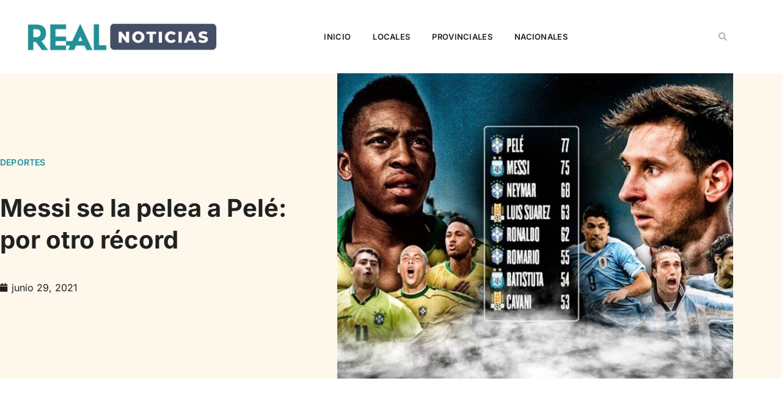

--- FILE ---
content_type: text/html; charset=UTF-8
request_url: https://www.realnoticias.com.ar/messi-se-la-pelea-a-pele-por-otro-record/
body_size: 29250
content:
<!doctype html><html lang="es"><head><script data-no-optimize="1">var litespeed_docref=sessionStorage.getItem("litespeed_docref");litespeed_docref&&(Object.defineProperty(document,"referrer",{get:function(){return litespeed_docref}}),sessionStorage.removeItem("litespeed_docref"));</script> <meta charset="UTF-8"><meta name="viewport" content="width=device-width, initial-scale=1"><link rel="profile" href="https://gmpg.org/xfn/11"><meta name='robots' content='index, follow, max-image-preview:large, max-snippet:-1, max-video-preview:-1' /><title>Messi se la pelea a Pelé: por otro récord - Real Noticias</title><link rel="canonical" href="https://www.realnoticias.com.ar/messi-se-la-pelea-a-pele-por-otro-record/" /><meta property="og:locale" content="es_ES" /><meta property="og:type" content="article" /><meta property="og:title" content="Messi se la pelea a Pelé: por otro récord - Real Noticias" /><meta property="og:description" content="Hace 17 años los lectores se enteraban de que un tal Lionel Andrés Messi jugaba su primer partido con una camiseta de la Selección. Fue aquel amistoso que se inventó para “blindar” al pibito que ya la rompía en las juveniles del Barcelona y que España se quería apropiar. Ya pasaron 6.209 días desde esa [&hellip;]" /><meta property="og:url" content="https://www.realnoticias.com.ar/messi-se-la-pelea-a-pele-por-otro-record/" /><meta property="og:site_name" content="Real Noticias" /><meta property="article:published_time" content="2021-06-30T02:23:02+00:00" /><meta property="og:image" content="https://www.realnoticias.com.ar/wp-content/uploads/2021/06/lav-VTdma_1200x630__1.jpg" /><meta property="og:image:width" content="1200" /><meta property="og:image:height" content="630" /><meta property="og:image:type" content="image/jpeg" /><meta name="author" content="admin" /><meta name="twitter:card" content="summary_large_image" /><meta name="twitter:label1" content="Escrito por" /><meta name="twitter:data1" content="admin" /><meta name="twitter:label2" content="Tiempo de lectura" /><meta name="twitter:data2" content="3 minutos" /> <script type="application/ld+json" class="yoast-schema-graph">{"@context":"https://schema.org","@graph":[{"@type":"Article","@id":"https://www.realnoticias.com.ar/messi-se-la-pelea-a-pele-por-otro-record/#article","isPartOf":{"@id":"https://www.realnoticias.com.ar/messi-se-la-pelea-a-pele-por-otro-record/"},"author":{"name":"admin","@id":"https://www.realnoticias.com.ar/#/schema/person/4f15406b0ce2f2fe24c892063b85b2d0"},"headline":"Messi se la pelea a Pelé: por otro récord","datePublished":"2021-06-30T02:23:02+00:00","mainEntityOfPage":{"@id":"https://www.realnoticias.com.ar/messi-se-la-pelea-a-pele-por-otro-record/"},"wordCount":661,"publisher":{"@id":"https://www.realnoticias.com.ar/#organization"},"image":{"@id":"https://www.realnoticias.com.ar/messi-se-la-pelea-a-pele-por-otro-record/#primaryimage"},"thumbnailUrl":"https://www.realnoticias.com.ar/wp-content/uploads/2021/06/lav-VTdma_1200x630__1.jpg","articleSection":["Deportes"],"inLanguage":"es"},{"@type":"WebPage","@id":"https://www.realnoticias.com.ar/messi-se-la-pelea-a-pele-por-otro-record/","url":"https://www.realnoticias.com.ar/messi-se-la-pelea-a-pele-por-otro-record/","name":"Messi se la pelea a Pelé: por otro récord - Real Noticias","isPartOf":{"@id":"https://www.realnoticias.com.ar/#website"},"primaryImageOfPage":{"@id":"https://www.realnoticias.com.ar/messi-se-la-pelea-a-pele-por-otro-record/#primaryimage"},"image":{"@id":"https://www.realnoticias.com.ar/messi-se-la-pelea-a-pele-por-otro-record/#primaryimage"},"thumbnailUrl":"https://www.realnoticias.com.ar/wp-content/uploads/2021/06/lav-VTdma_1200x630__1.jpg","datePublished":"2021-06-30T02:23:02+00:00","breadcrumb":{"@id":"https://www.realnoticias.com.ar/messi-se-la-pelea-a-pele-por-otro-record/#breadcrumb"},"inLanguage":"es","potentialAction":[{"@type":"ReadAction","target":["https://www.realnoticias.com.ar/messi-se-la-pelea-a-pele-por-otro-record/"]}]},{"@type":"ImageObject","inLanguage":"es","@id":"https://www.realnoticias.com.ar/messi-se-la-pelea-a-pele-por-otro-record/#primaryimage","url":"https://www.realnoticias.com.ar/wp-content/uploads/2021/06/lav-VTdma_1200x630__1.jpg","contentUrl":"https://www.realnoticias.com.ar/wp-content/uploads/2021/06/lav-VTdma_1200x630__1.jpg","width":1200,"height":630},{"@type":"BreadcrumbList","@id":"https://www.realnoticias.com.ar/messi-se-la-pelea-a-pele-por-otro-record/#breadcrumb","itemListElement":[{"@type":"ListItem","position":1,"name":"Home","item":"https://www.realnoticias.com.ar/"},{"@type":"ListItem","position":2,"name":"Messi se la pelea a Pelé: por otro récord"}]},{"@type":"WebSite","@id":"https://www.realnoticias.com.ar/#website","url":"https://www.realnoticias.com.ar/","name":"Real Noticias","description":"Compromiso por la información.","publisher":{"@id":"https://www.realnoticias.com.ar/#organization"},"potentialAction":[{"@type":"SearchAction","target":{"@type":"EntryPoint","urlTemplate":"https://www.realnoticias.com.ar/?s={search_term_string}"},"query-input":{"@type":"PropertyValueSpecification","valueRequired":true,"valueName":"search_term_string"}}],"inLanguage":"es"},{"@type":"Organization","@id":"https://www.realnoticias.com.ar/#organization","name":"Real Noticias","url":"https://www.realnoticias.com.ar/","logo":{"@type":"ImageObject","inLanguage":"es","@id":"https://www.realnoticias.com.ar/#/schema/logo/image/","url":"https://www.realnoticias.com.ar/wp-content/uploads/2020/06/cropped-Perfil1-1.png","contentUrl":"https://www.realnoticias.com.ar/wp-content/uploads/2020/06/cropped-Perfil1-1.png","width":230,"height":50,"caption":"Real Noticias"},"image":{"@id":"https://www.realnoticias.com.ar/#/schema/logo/image/"}},{"@type":"Person","@id":"https://www.realnoticias.com.ar/#/schema/person/4f15406b0ce2f2fe24c892063b85b2d0","name":"admin"}]}</script> <link rel="alternate" type="application/rss+xml" title="Real Noticias &raquo; Feed" href="https://www.realnoticias.com.ar/feed/" /><link rel="alternate" title="oEmbed (JSON)" type="application/json+oembed" href="https://www.realnoticias.com.ar/wp-json/oembed/1.0/embed?url=https%3A%2F%2Fwww.realnoticias.com.ar%2Fmessi-se-la-pelea-a-pele-por-otro-record%2F" /><link rel="alternate" title="oEmbed (XML)" type="text/xml+oembed" href="https://www.realnoticias.com.ar/wp-json/oembed/1.0/embed?url=https%3A%2F%2Fwww.realnoticias.com.ar%2Fmessi-se-la-pelea-a-pele-por-otro-record%2F&#038;format=xml" /><meta property="og:type" content="website" /><meta property="og:locale" content="es_ES" /><link rel="alternate" hreflang="es" href="https://www.realnoticias.com.ar/?lang=es" /> <script type="application/ld+json">{"@context":"https://schema.org","@type":"Organization","name":"Real Noticias","url":"https://www.realnoticias.com.ar/","logo":"https://www.realnoticias.com.ar/wp-content/uploads/2025/08/REAL-NOTICIAS-PNG.png"}</script> <script id="realn-ready" type="litespeed/javascript">window.advanced_ads_ready=function(e,a){a=a||"complete";var d=function(e){return"interactive"===a?"loading"!==e:"complete"===e};d(document.readyState)?e():document.addEventListener("readystatechange",(function(a){d(a.target.readyState)&&e()}),{once:"interactive"===a})},window.advanced_ads_ready_queue=window.advanced_ads_ready_queue||[]</script> <style id='wp-img-auto-sizes-contain-inline-css'>img:is([sizes=auto i],[sizes^="auto," i]){contain-intrinsic-size:3000px 1500px}
/*# sourceURL=wp-img-auto-sizes-contain-inline-css */</style><link data-optimized="2" rel="stylesheet" href="https://www.realnoticias.com.ar/wp-content/litespeed/css/46cc4da799a716909c74ab7bf010c40d.css?ver=26545" /><style id='global-styles-inline-css'>:root{--wp--preset--aspect-ratio--square: 1;--wp--preset--aspect-ratio--4-3: 4/3;--wp--preset--aspect-ratio--3-4: 3/4;--wp--preset--aspect-ratio--3-2: 3/2;--wp--preset--aspect-ratio--2-3: 2/3;--wp--preset--aspect-ratio--16-9: 16/9;--wp--preset--aspect-ratio--9-16: 9/16;--wp--preset--color--black: #000000;--wp--preset--color--cyan-bluish-gray: #abb8c3;--wp--preset--color--white: #ffffff;--wp--preset--color--pale-pink: #f78da7;--wp--preset--color--vivid-red: #cf2e2e;--wp--preset--color--luminous-vivid-orange: #ff6900;--wp--preset--color--luminous-vivid-amber: #fcb900;--wp--preset--color--light-green-cyan: #7bdcb5;--wp--preset--color--vivid-green-cyan: #00d084;--wp--preset--color--pale-cyan-blue: #8ed1fc;--wp--preset--color--vivid-cyan-blue: #0693e3;--wp--preset--color--vivid-purple: #9b51e0;--wp--preset--gradient--vivid-cyan-blue-to-vivid-purple: linear-gradient(135deg,rgb(6,147,227) 0%,rgb(155,81,224) 100%);--wp--preset--gradient--light-green-cyan-to-vivid-green-cyan: linear-gradient(135deg,rgb(122,220,180) 0%,rgb(0,208,130) 100%);--wp--preset--gradient--luminous-vivid-amber-to-luminous-vivid-orange: linear-gradient(135deg,rgb(252,185,0) 0%,rgb(255,105,0) 100%);--wp--preset--gradient--luminous-vivid-orange-to-vivid-red: linear-gradient(135deg,rgb(255,105,0) 0%,rgb(207,46,46) 100%);--wp--preset--gradient--very-light-gray-to-cyan-bluish-gray: linear-gradient(135deg,rgb(238,238,238) 0%,rgb(169,184,195) 100%);--wp--preset--gradient--cool-to-warm-spectrum: linear-gradient(135deg,rgb(74,234,220) 0%,rgb(151,120,209) 20%,rgb(207,42,186) 40%,rgb(238,44,130) 60%,rgb(251,105,98) 80%,rgb(254,248,76) 100%);--wp--preset--gradient--blush-light-purple: linear-gradient(135deg,rgb(255,206,236) 0%,rgb(152,150,240) 100%);--wp--preset--gradient--blush-bordeaux: linear-gradient(135deg,rgb(254,205,165) 0%,rgb(254,45,45) 50%,rgb(107,0,62) 100%);--wp--preset--gradient--luminous-dusk: linear-gradient(135deg,rgb(255,203,112) 0%,rgb(199,81,192) 50%,rgb(65,88,208) 100%);--wp--preset--gradient--pale-ocean: linear-gradient(135deg,rgb(255,245,203) 0%,rgb(182,227,212) 50%,rgb(51,167,181) 100%);--wp--preset--gradient--electric-grass: linear-gradient(135deg,rgb(202,248,128) 0%,rgb(113,206,126) 100%);--wp--preset--gradient--midnight: linear-gradient(135deg,rgb(2,3,129) 0%,rgb(40,116,252) 100%);--wp--preset--font-size--small: 13px;--wp--preset--font-size--medium: 20px;--wp--preset--font-size--large: 36px;--wp--preset--font-size--x-large: 42px;--wp--preset--spacing--20: 0.44rem;--wp--preset--spacing--30: 0.67rem;--wp--preset--spacing--40: 1rem;--wp--preset--spacing--50: 1.5rem;--wp--preset--spacing--60: 2.25rem;--wp--preset--spacing--70: 3.38rem;--wp--preset--spacing--80: 5.06rem;--wp--preset--shadow--natural: 6px 6px 9px rgba(0, 0, 0, 0.2);--wp--preset--shadow--deep: 12px 12px 50px rgba(0, 0, 0, 0.4);--wp--preset--shadow--sharp: 6px 6px 0px rgba(0, 0, 0, 0.2);--wp--preset--shadow--outlined: 6px 6px 0px -3px rgb(255, 255, 255), 6px 6px rgb(0, 0, 0);--wp--preset--shadow--crisp: 6px 6px 0px rgb(0, 0, 0);}:root { --wp--style--global--content-size: 800px;--wp--style--global--wide-size: 1200px; }:where(body) { margin: 0; }.wp-site-blocks > .alignleft { float: left; margin-right: 2em; }.wp-site-blocks > .alignright { float: right; margin-left: 2em; }.wp-site-blocks > .aligncenter { justify-content: center; margin-left: auto; margin-right: auto; }:where(.wp-site-blocks) > * { margin-block-start: 24px; margin-block-end: 0; }:where(.wp-site-blocks) > :first-child { margin-block-start: 0; }:where(.wp-site-blocks) > :last-child { margin-block-end: 0; }:root { --wp--style--block-gap: 24px; }:root :where(.is-layout-flow) > :first-child{margin-block-start: 0;}:root :where(.is-layout-flow) > :last-child{margin-block-end: 0;}:root :where(.is-layout-flow) > *{margin-block-start: 24px;margin-block-end: 0;}:root :where(.is-layout-constrained) > :first-child{margin-block-start: 0;}:root :where(.is-layout-constrained) > :last-child{margin-block-end: 0;}:root :where(.is-layout-constrained) > *{margin-block-start: 24px;margin-block-end: 0;}:root :where(.is-layout-flex){gap: 24px;}:root :where(.is-layout-grid){gap: 24px;}.is-layout-flow > .alignleft{float: left;margin-inline-start: 0;margin-inline-end: 2em;}.is-layout-flow > .alignright{float: right;margin-inline-start: 2em;margin-inline-end: 0;}.is-layout-flow > .aligncenter{margin-left: auto !important;margin-right: auto !important;}.is-layout-constrained > .alignleft{float: left;margin-inline-start: 0;margin-inline-end: 2em;}.is-layout-constrained > .alignright{float: right;margin-inline-start: 2em;margin-inline-end: 0;}.is-layout-constrained > .aligncenter{margin-left: auto !important;margin-right: auto !important;}.is-layout-constrained > :where(:not(.alignleft):not(.alignright):not(.alignfull)){max-width: var(--wp--style--global--content-size);margin-left: auto !important;margin-right: auto !important;}.is-layout-constrained > .alignwide{max-width: var(--wp--style--global--wide-size);}body .is-layout-flex{display: flex;}.is-layout-flex{flex-wrap: wrap;align-items: center;}.is-layout-flex > :is(*, div){margin: 0;}body .is-layout-grid{display: grid;}.is-layout-grid > :is(*, div){margin: 0;}body{padding-top: 0px;padding-right: 0px;padding-bottom: 0px;padding-left: 0px;}a:where(:not(.wp-element-button)){text-decoration: underline;}:root :where(.wp-element-button, .wp-block-button__link){background-color: #32373c;border-width: 0;color: #fff;font-family: inherit;font-size: inherit;font-style: inherit;font-weight: inherit;letter-spacing: inherit;line-height: inherit;padding-top: calc(0.667em + 2px);padding-right: calc(1.333em + 2px);padding-bottom: calc(0.667em + 2px);padding-left: calc(1.333em + 2px);text-decoration: none;text-transform: inherit;}.has-black-color{color: var(--wp--preset--color--black) !important;}.has-cyan-bluish-gray-color{color: var(--wp--preset--color--cyan-bluish-gray) !important;}.has-white-color{color: var(--wp--preset--color--white) !important;}.has-pale-pink-color{color: var(--wp--preset--color--pale-pink) !important;}.has-vivid-red-color{color: var(--wp--preset--color--vivid-red) !important;}.has-luminous-vivid-orange-color{color: var(--wp--preset--color--luminous-vivid-orange) !important;}.has-luminous-vivid-amber-color{color: var(--wp--preset--color--luminous-vivid-amber) !important;}.has-light-green-cyan-color{color: var(--wp--preset--color--light-green-cyan) !important;}.has-vivid-green-cyan-color{color: var(--wp--preset--color--vivid-green-cyan) !important;}.has-pale-cyan-blue-color{color: var(--wp--preset--color--pale-cyan-blue) !important;}.has-vivid-cyan-blue-color{color: var(--wp--preset--color--vivid-cyan-blue) !important;}.has-vivid-purple-color{color: var(--wp--preset--color--vivid-purple) !important;}.has-black-background-color{background-color: var(--wp--preset--color--black) !important;}.has-cyan-bluish-gray-background-color{background-color: var(--wp--preset--color--cyan-bluish-gray) !important;}.has-white-background-color{background-color: var(--wp--preset--color--white) !important;}.has-pale-pink-background-color{background-color: var(--wp--preset--color--pale-pink) !important;}.has-vivid-red-background-color{background-color: var(--wp--preset--color--vivid-red) !important;}.has-luminous-vivid-orange-background-color{background-color: var(--wp--preset--color--luminous-vivid-orange) !important;}.has-luminous-vivid-amber-background-color{background-color: var(--wp--preset--color--luminous-vivid-amber) !important;}.has-light-green-cyan-background-color{background-color: var(--wp--preset--color--light-green-cyan) !important;}.has-vivid-green-cyan-background-color{background-color: var(--wp--preset--color--vivid-green-cyan) !important;}.has-pale-cyan-blue-background-color{background-color: var(--wp--preset--color--pale-cyan-blue) !important;}.has-vivid-cyan-blue-background-color{background-color: var(--wp--preset--color--vivid-cyan-blue) !important;}.has-vivid-purple-background-color{background-color: var(--wp--preset--color--vivid-purple) !important;}.has-black-border-color{border-color: var(--wp--preset--color--black) !important;}.has-cyan-bluish-gray-border-color{border-color: var(--wp--preset--color--cyan-bluish-gray) !important;}.has-white-border-color{border-color: var(--wp--preset--color--white) !important;}.has-pale-pink-border-color{border-color: var(--wp--preset--color--pale-pink) !important;}.has-vivid-red-border-color{border-color: var(--wp--preset--color--vivid-red) !important;}.has-luminous-vivid-orange-border-color{border-color: var(--wp--preset--color--luminous-vivid-orange) !important;}.has-luminous-vivid-amber-border-color{border-color: var(--wp--preset--color--luminous-vivid-amber) !important;}.has-light-green-cyan-border-color{border-color: var(--wp--preset--color--light-green-cyan) !important;}.has-vivid-green-cyan-border-color{border-color: var(--wp--preset--color--vivid-green-cyan) !important;}.has-pale-cyan-blue-border-color{border-color: var(--wp--preset--color--pale-cyan-blue) !important;}.has-vivid-cyan-blue-border-color{border-color: var(--wp--preset--color--vivid-cyan-blue) !important;}.has-vivid-purple-border-color{border-color: var(--wp--preset--color--vivid-purple) !important;}.has-vivid-cyan-blue-to-vivid-purple-gradient-background{background: var(--wp--preset--gradient--vivid-cyan-blue-to-vivid-purple) !important;}.has-light-green-cyan-to-vivid-green-cyan-gradient-background{background: var(--wp--preset--gradient--light-green-cyan-to-vivid-green-cyan) !important;}.has-luminous-vivid-amber-to-luminous-vivid-orange-gradient-background{background: var(--wp--preset--gradient--luminous-vivid-amber-to-luminous-vivid-orange) !important;}.has-luminous-vivid-orange-to-vivid-red-gradient-background{background: var(--wp--preset--gradient--luminous-vivid-orange-to-vivid-red) !important;}.has-very-light-gray-to-cyan-bluish-gray-gradient-background{background: var(--wp--preset--gradient--very-light-gray-to-cyan-bluish-gray) !important;}.has-cool-to-warm-spectrum-gradient-background{background: var(--wp--preset--gradient--cool-to-warm-spectrum) !important;}.has-blush-light-purple-gradient-background{background: var(--wp--preset--gradient--blush-light-purple) !important;}.has-blush-bordeaux-gradient-background{background: var(--wp--preset--gradient--blush-bordeaux) !important;}.has-luminous-dusk-gradient-background{background: var(--wp--preset--gradient--luminous-dusk) !important;}.has-pale-ocean-gradient-background{background: var(--wp--preset--gradient--pale-ocean) !important;}.has-electric-grass-gradient-background{background: var(--wp--preset--gradient--electric-grass) !important;}.has-midnight-gradient-background{background: var(--wp--preset--gradient--midnight) !important;}.has-small-font-size{font-size: var(--wp--preset--font-size--small) !important;}.has-medium-font-size{font-size: var(--wp--preset--font-size--medium) !important;}.has-large-font-size{font-size: var(--wp--preset--font-size--large) !important;}.has-x-large-font-size{font-size: var(--wp--preset--font-size--x-large) !important;}
:root :where(.wp-block-pullquote){font-size: 1.5em;line-height: 1.6;}
/*# sourceURL=global-styles-inline-css */</style> <script type="litespeed/javascript" data-src="https://www.realnoticias.com.ar/wp-includes/js/jquery/jquery.min.js" id="jquery-core-js"></script> <link rel="EditURI" type="application/rsd+xml" title="RSD" href="https://www.realnoticias.com.ar/xmlrpc.php?rsd" /><meta name="generator" content="Elementor 3.34.0; features: additional_custom_breakpoints; settings: css_print_method-external, google_font-enabled, font_display-auto"><meta name="onesignal" content="wordpress-plugin"/> <script type="litespeed/javascript">window.OneSignalDeferred=window.OneSignalDeferred||[];OneSignalDeferred.push(function(OneSignal){var oneSignal_options={};window._oneSignalInitOptions=oneSignal_options;oneSignal_options.serviceWorkerParam={scope:'/wp-content/plugins/onesignal-free-web-push-notifications/sdk_files/push/onesignal/'};oneSignal_options.serviceWorkerPath='OneSignalSDKWorker.js';OneSignal.Notifications.setDefaultUrl("https://www.realnoticias.com.ar");oneSignal_options.wordpress=!0;oneSignal_options.appId='21c9d025-e720-4c2c-ada7-548c4a8f69ef';oneSignal_options.allowLocalhostAsSecureOrigin=!0;oneSignal_options.welcomeNotification={};oneSignal_options.welcomeNotification.title="";oneSignal_options.welcomeNotification.message="Gracias por suscribirte";oneSignal_options.path="https://www.realnoticias.com.ar/wp-content/plugins/onesignal-free-web-push-notifications/sdk_files/";oneSignal_options.promptOptions={};oneSignal_options.promptOptions.actionMessage="¿Querés recibir las noticias en tu navegador?";oneSignal_options.promptOptions.acceptButtonText="Aceptar";oneSignal_options.promptOptions.cancelButtonText="No, gracias.";oneSignal_options.promptOptions.siteName="https://www.realnoticias.com.ar/";oneSignal_options.notifyButton={};oneSignal_options.notifyButton.enable=!0;oneSignal_options.notifyButton.position='bottom-right';oneSignal_options.notifyButton.theme='default';oneSignal_options.notifyButton.size='medium';oneSignal_options.notifyButton.showCredit=!0;oneSignal_options.notifyButton.text={};oneSignal_options.notifyButton.text['tip.state.subscribed']='Excelente!';oneSignal_options.notifyButton.text['message.action.subscribed']='Gracias por suscribirte';oneSignal_options.notifyButton.text['dialog.main.button.subscribe']='SUSCRIBITE';OneSignal.init(window._oneSignalInitOptions);OneSignal.Slidedown.promptPush()});function documentInitOneSignal(){var oneSignal_elements=document.getElementsByClassName("OneSignal-prompt");var oneSignalLinkClickHandler=function(event){OneSignal.Notifications.requestPermission();event.preventDefault()};for(var i=0;i<oneSignal_elements.length;i++)
oneSignal_elements[i].addEventListener('click',oneSignalLinkClickHandler,!1);}
if(document.readyState==='complete'){documentInitOneSignal()}else{window.addEventListener("load",function(event){documentInitOneSignal()})}</script> <style>.e-con.e-parent:nth-of-type(n+4):not(.e-lazyloaded):not(.e-no-lazyload),
				.e-con.e-parent:nth-of-type(n+4):not(.e-lazyloaded):not(.e-no-lazyload) * {
					background-image: none !important;
				}
				@media screen and (max-height: 1024px) {
					.e-con.e-parent:nth-of-type(n+3):not(.e-lazyloaded):not(.e-no-lazyload),
					.e-con.e-parent:nth-of-type(n+3):not(.e-lazyloaded):not(.e-no-lazyload) * {
						background-image: none !important;
					}
				}
				@media screen and (max-height: 640px) {
					.e-con.e-parent:nth-of-type(n+2):not(.e-lazyloaded):not(.e-no-lazyload),
					.e-con.e-parent:nth-of-type(n+2):not(.e-lazyloaded):not(.e-no-lazyload) * {
						background-image: none !important;
					}
				}</style><meta name="theme-color" content="#212121"><style id="iack-inline-css">:root{ --iack-accent: #2563eb; }

    /* Márgenes verticales uniformes */
    .iack-scope .iack-embed, .iack-scope .iack-file, .iack-scope .iack-related, .iack-scope #pies, .iack-scope .iack-pie { margin:16px 0; }

    /* Embeds genéricos */
    .iack-scope .iack-embed{position:relative;width:100%;max-width:100%;overflow:hidden}
    .iack-scope .iack-embed--16x9{padding-top:56.25%;}
    .iack-scope .iack-embed--4x3{padding-top:75%;}
    .iack-scope .iack-embed>iframe, .iack-scope .iack-embed>video{position:absolute;inset:0;width:100%;height:100%;}

    /* Figure/caption */
    .iack-scope .iack-figure{margin:1em 0;text-align:center}
    .iack-scope .iack-figure img{max-width:100%;height:auto}
    .iack-scope .iack-caption{font-size:.87rem;color:#6b7280;margin-top:.35em}

    /* Archivo embebido */
    .iack-scope .iack-file{clear:both}
    .iack-scope .iack-file-actions{display:flex;gap:.5rem;align-items:center;margin:.5rem 0 .25rem}
    .iack-scope .iack-file-actions a{display:inline-block;padding:.35rem .6rem;border:1px solid #cbd5e1;border-radius:6px;text-decoration:none;color:#111;font-size:.87rem}

    /* Noticia relacionada */
    .iack-scope .iack-related{clear:both;display:flex;align-items:stretch;gap:12px;padding:10px;border:1px solid #e5e7eb;border-radius:10px;background:#f8fafc;position:relative}
    .iack-scope .iack-related::before{content:"";position:absolute;left:0;top:10px;bottom:10px;width:4px;background:var(--iack-accent);border-radius:4px}
    .iack-scope .iack-rel-img{flex:0 0 140px;max-width:140px;border-radius:8px;overflow:hidden}
    .iack-scope .iack-rel-img img{width:100%;height:100%;object-fit:cover;display:block}
    .iack-scope .iack-rel-body{min-width:0;display:flex;flex-direction:column;gap:4px}
    .iack-scope .iack-rel-date{font-size:.8rem;color:#64748b;background:#eef2ff;display:inline-block;padding:2px 6px;border-radius:6px}
    .iack-scope .iack-rel-title a{color:#0f172a;text-decoration:none;font-weight:700;line-height:1.25}
    .iack-scope .iack-rel-title a:hover{text-decoration:underline}
    @media (max-width:640px){ .iack-scope .iack-rel-img{flex-basis:110px;max-width:110px} }

    /* Imágenes de contenido (Gutenberg / Clásico / Elementor) */
    .iack-scope .entry-content img,
    .iack-scope .wp-block-image img,
    .iack-scope .elementor-widget-theme-post-content img,
    .iack-scope .elementor-widget-container img {
      display:block; height:auto; max-width:100%;
    }
    /* 100% ancho excepto alignleft/right */
    .iack-scope .entry-content img:not(.alignleft):not(.alignright),
    .iack-scope .wp-block-image img,
    .iack-scope .elementor-widget-theme-post-content img:not(.alignleft):not(.alignright),
    .iack-scope .elementor-widget-container img:not(.alignleft):not(.alignright) {
      width:100%;
    }
    /* Centrado clásico */
    .iack-scope img.aligncenter { display:block; margin-left:auto; margin-right:auto; }
    /* Caption clásico */
    .iack-scope .wp-caption img { width:100%; height:auto; }
    .iack-scope .wp-caption .wp-caption-text { font-size:.87rem; color:#6b7280; text-align:center; margin-top:.35rem; }

    /* Pie de foto (#pies) con o sin <p> */
    .iack-scope #pies, .iack-scope .iack-pie{
      margin:10px auto; max-width:100%; text-align:center; font-size:.85rem; color:#475569; font-weight:700;
    }
    .iack-scope #pies::after, .iack-scope .iack-pie::after{
      content:""; display:block; width:40%; max-width:220px; height:2px; background:#e2e8f0; margin:.35rem auto 0; border-radius:2px;
    }</style><link rel="icon" href="https://www.realnoticias.com.ar/wp-content/uploads/2024/04/cropped-305803790_444524874360808_9014321026960927085_n-32x32.jpg" sizes="32x32" /><link rel="icon" href="https://www.realnoticias.com.ar/wp-content/uploads/2024/04/cropped-305803790_444524874360808_9014321026960927085_n-192x192.jpg" sizes="192x192" /><link rel="apple-touch-icon" href="https://www.realnoticias.com.ar/wp-content/uploads/2024/04/cropped-305803790_444524874360808_9014321026960927085_n-180x180.jpg" /><meta name="msapplication-TileImage" content="https://www.realnoticias.com.ar/wp-content/uploads/2024/04/cropped-305803790_444524874360808_9014321026960927085_n-270x270.jpg" /></head><body class="wp-singular post-template-default single single-post postid-24172 single-format-standard wp-custom-logo wp-embed-responsive wp-theme-hello-elementor wp-child-theme-real-noticias-theme iack-scope hello-elementor-default elementor-default elementor-kit-65934 aa-prefix-realn- elementor-page-66027"><a class="skip-link screen-reader-text" href="#content">Ir al contenido</a><header data-elementor-type="header" data-elementor-id="65950" class="elementor elementor-65950 elementor-location-header" data-elementor-post-type="elementor_library"><section class="elementor-section elementor-top-section elementor-element elementor-element-3de37223 elementor-section-content-middle elementor-section-height-min-height elementor-section-boxed elementor-section-height-default elementor-section-items-middle" data-id="3de37223" data-element_type="section" data-settings="{&quot;background_background&quot;:&quot;classic&quot;}"><div class="elementor-container elementor-column-gap-no"><div class="elementor-column elementor-col-33 elementor-top-column elementor-element elementor-element-563f8fd4" data-id="563f8fd4" data-element_type="column"><div class="elementor-widget-wrap elementor-element-populated"><div class="elementor-element elementor-element-d85292c elementor-widget elementor-widget-image" data-id="d85292c" data-element_type="widget" data-widget_type="image.default">
<a href="https://www.realnoticias.com.ar">
<img data-lazyloaded="1" src="[data-uri]" width="800" height="151" data-src="https://www.realnoticias.com.ar/wp-content/uploads/2020/01/cropped-WhatsApp-Image-2020-01-22-at-18.40.51-1024x193.jpeg.webp" class="attachment-large size-large wp-image-2249" alt="" data-srcset="https://www.realnoticias.com.ar/wp-content/uploads/2020/01/cropped-WhatsApp-Image-2020-01-22-at-18.40.51-1024x193.jpeg.webp 1024w, https://www.realnoticias.com.ar/wp-content/uploads/2020/01/cropped-WhatsApp-Image-2020-01-22-at-18.40.51-300x57.jpeg.webp 300w, https://www.realnoticias.com.ar/wp-content/uploads/2020/01/cropped-WhatsApp-Image-2020-01-22-at-18.40.51-768x145.jpeg.webp 768w, https://www.realnoticias.com.ar/wp-content/uploads/2020/01/cropped-WhatsApp-Image-2020-01-22-at-18.40.51.jpeg.webp 1200w" data-sizes="(max-width: 800px) 100vw, 800px" />								</a></div></div></div><div class="elementor-column elementor-col-33 elementor-top-column elementor-element elementor-element-7dfac0c2 elementor-hidden-tablet elementor-hidden-phone" data-id="7dfac0c2" data-element_type="column"><div class="elementor-widget-wrap elementor-element-populated"><div class="elementor-element elementor-element-763021fc elementor-nav-menu__align-center elementor-nav-menu--stretch elementor-nav-menu__text-align-center elementor-widget__width-initial elementor-nav-menu--dropdown-tablet elementor-nav-menu--toggle elementor-nav-menu--burger elementor-widget elementor-widget-nav-menu" data-id="763021fc" data-element_type="widget" data-settings="{&quot;full_width&quot;:&quot;stretch&quot;,&quot;submenu_icon&quot;:{&quot;value&quot;:&quot;&lt;i class=\&quot;fas fa-chevron-down\&quot; aria-hidden=\&quot;true\&quot;&gt;&lt;\/i&gt;&quot;,&quot;library&quot;:&quot;fa-solid&quot;},&quot;layout&quot;:&quot;horizontal&quot;,&quot;toggle&quot;:&quot;burger&quot;}" data-widget_type="nav-menu.default"><nav aria-label="Menu" class="elementor-nav-menu--main elementor-nav-menu__container elementor-nav-menu--layout-horizontal e--pointer-none"><ul id="menu-1-763021fc" class="elementor-nav-menu"><li class="menu-item menu-item-type-custom menu-item-object-custom menu-item-home menu-item-6982"><a href="https://www.realnoticias.com.ar" class="elementor-item">Inicio</a></li><li class="menu-item menu-item-type-taxonomy menu-item-object-category menu-item-66034"><a href="https://www.realnoticias.com.ar/categorías/locales/" class="elementor-item">Locales</a></li><li class="menu-item menu-item-type-taxonomy menu-item-object-category menu-item-30"><a href="https://www.realnoticias.com.ar/categorías/provinciales/" class="elementor-item">Provinciales</a></li><li class="menu-item menu-item-type-taxonomy menu-item-object-category menu-item-134"><a href="https://www.realnoticias.com.ar/categorías/nacionales/" class="elementor-item">Nacionales</a></li></ul></nav><div class="elementor-menu-toggle" role="button" tabindex="0" aria-label="Alternar menú" aria-expanded="false">
<i aria-hidden="true" role="presentation" class="elementor-menu-toggle__icon--open eicon-menu-bar"></i><i aria-hidden="true" role="presentation" class="elementor-menu-toggle__icon--close eicon-close"></i></div><nav class="elementor-nav-menu--dropdown elementor-nav-menu__container" aria-hidden="true"><ul id="menu-2-763021fc" class="elementor-nav-menu"><li class="menu-item menu-item-type-custom menu-item-object-custom menu-item-home menu-item-6982"><a href="https://www.realnoticias.com.ar" class="elementor-item" tabindex="-1">Inicio</a></li><li class="menu-item menu-item-type-taxonomy menu-item-object-category menu-item-66034"><a href="https://www.realnoticias.com.ar/categorías/locales/" class="elementor-item" tabindex="-1">Locales</a></li><li class="menu-item menu-item-type-taxonomy menu-item-object-category menu-item-30"><a href="https://www.realnoticias.com.ar/categorías/provinciales/" class="elementor-item" tabindex="-1">Provinciales</a></li><li class="menu-item menu-item-type-taxonomy menu-item-object-category menu-item-134"><a href="https://www.realnoticias.com.ar/categorías/nacionales/" class="elementor-item" tabindex="-1">Nacionales</a></li></ul></nav></div></div></div><div class="elementor-column elementor-col-33 elementor-top-column elementor-element elementor-element-5c6eee1b" data-id="5c6eee1b" data-element_type="column"><div class="elementor-widget-wrap elementor-element-populated"><div class="elementor-element elementor-element-4f0fb7d7 elementor-search-form--skin-full_screen elementor-widget elementor-widget-search-form" data-id="4f0fb7d7" data-element_type="widget" data-settings="{&quot;skin&quot;:&quot;full_screen&quot;}" data-widget_type="search-form.default">
<search role="search"><form class="elementor-search-form" action="https://www.realnoticias.com.ar" method="get"><div class="elementor-search-form__toggle" role="button" tabindex="0" aria-label="Buscar">
<i aria-hidden="true" class="fas fa-search"></i></div><div class="elementor-search-form__container">
<label class="elementor-screen-only" for="elementor-search-form-4f0fb7d7">Buscar</label>
<input id="elementor-search-form-4f0fb7d7" placeholder="Search..." class="elementor-search-form__input" type="search" name="s" value=""><div class="dialog-lightbox-close-button dialog-close-button" role="button" tabindex="0" aria-label="Cerrar este cuadro de búsqueda.">
<i aria-hidden="true" class="eicon-close"></i></div></div></form>
</search></div></div></div></div></section></header><div data-elementor-type="single-post" data-elementor-id="66027" class="elementor elementor-66027 elementor-location-single post-24172 post type-post status-publish format-standard has-post-thumbnail hentry category-deportes" data-elementor-post-type="elementor_library"><section class="elementor-section elementor-top-section elementor-element elementor-element-6beaa91d elementor-section-content-middle elementor-section-boxed elementor-section-height-default elementor-section-height-default" data-id="6beaa91d" data-element_type="section" data-settings="{&quot;background_background&quot;:&quot;classic&quot;}"><div class="elementor-container elementor-column-gap-no"><div class="elementor-column elementor-col-50 elementor-top-column elementor-element elementor-element-24e7d9f6" data-id="24e7d9f6" data-element_type="column" data-settings="{&quot;background_background&quot;:&quot;classic&quot;}"><div class="elementor-widget-wrap elementor-element-populated"><div class="elementor-element elementor-element-a0e3f0d elementor-align-left elementor-mobile-align-center elementor-tablet-align-center elementor-widget elementor-widget-post-info" data-id="a0e3f0d" data-element_type="widget" data-widget_type="post-info.default"><ul class="elementor-inline-items elementor-icon-list-items elementor-post-info"><li class="elementor-icon-list-item elementor-repeater-item-8a1517c elementor-inline-item" itemprop="about">
<span class="elementor-icon-list-text elementor-post-info__item elementor-post-info__item--type-terms">
<span class="elementor-post-info__terms-list">
<a href="https://www.realnoticias.com.ar/categorías/deportes/" class="elementor-post-info__terms-list-item">Deportes</a>				</span>
</span></li></ul></div><div class="elementor-element elementor-element-2dd18500 elementor-widget elementor-widget-theme-post-title elementor-page-title elementor-widget-heading" data-id="2dd18500" data-element_type="widget" data-widget_type="theme-post-title.default"><h1 class="elementor-heading-title elementor-size-default">Messi se la pelea a Pelé: por otro récord</h1></div><div class="elementor-element elementor-element-093d1bf elementor-widget elementor-widget-post-info" data-id="093d1bf" data-element_type="widget" data-widget_type="post-info.default"><ul class="elementor-inline-items elementor-icon-list-items elementor-post-info"><li class="elementor-icon-list-item elementor-repeater-item-4076ae3 elementor-inline-item" itemprop="datePublished">
<a href="https://www.realnoticias.com.ar/2021/06/29/">
<span class="elementor-icon-list-icon">
<i aria-hidden="true" class="fas fa-calendar"></i>							</span>
<span class="elementor-icon-list-text elementor-post-info__item elementor-post-info__item--type-date">
<time>junio 29, 2021</time>					</span>
</a></li></ul></div></div></div><div class="elementor-column elementor-col-50 elementor-top-column elementor-element elementor-element-39ec44a3" data-id="39ec44a3" data-element_type="column" data-settings="{&quot;background_background&quot;:&quot;classic&quot;}"><div class="elementor-widget-wrap elementor-element-populated"><div class="elementor-element elementor-element-287fff01 elementor-widget elementor-widget-theme-post-featured-image elementor-widget-image" data-id="287fff01" data-element_type="widget" data-widget_type="theme-post-featured-image.default">
<img data-lazyloaded="1" src="[data-uri]" width="800" height="420" data-src="https://www.realnoticias.com.ar/wp-content/uploads/2021/06/lav-VTdma_1200x630__1-1024x538.jpg" class="attachment-large size-large wp-image-24173" alt="" data-srcset="https://www.realnoticias.com.ar/wp-content/uploads/2021/06/lav-VTdma_1200x630__1-1024x538.jpg 1024w, https://www.realnoticias.com.ar/wp-content/uploads/2021/06/lav-VTdma_1200x630__1-300x158.jpg 300w, https://www.realnoticias.com.ar/wp-content/uploads/2021/06/lav-VTdma_1200x630__1-768x403.jpg 768w, https://www.realnoticias.com.ar/wp-content/uploads/2021/06/lav-VTdma_1200x630__1-1170x614.jpg 1170w, https://www.realnoticias.com.ar/wp-content/uploads/2021/06/lav-VTdma_1200x630__1-585x307.jpg 585w, https://www.realnoticias.com.ar/wp-content/uploads/2021/06/lav-VTdma_1200x630__1.jpg 1200w" data-sizes="(max-width: 800px) 100vw, 800px" /></div></div></div></div></section><section class="elementor-section elementor-top-section elementor-element elementor-element-a199e61 elementor-section-boxed elementor-section-height-default elementor-section-height-default" data-id="a199e61" data-element_type="section"><div class="elementor-container elementor-column-gap-default"><div class="elementor-column elementor-col-100 elementor-top-column elementor-element elementor-element-fc1a053" data-id="fc1a053" data-element_type="column"><div class="elementor-widget-wrap elementor-element-populated"><div class="elementor-element elementor-element-2f5671e elementor-hidden-desktop elementor-widget elementor-widget-template" data-id="2f5671e" data-element_type="widget" data-widget_type="template.default"><div class="elementor-widget-container"><div class="elementor-template"><div data-elementor-type="section" data-elementor-id="66096" class="elementor elementor-66096 elementor-location-single" data-elementor-post-type="elementor_library"><section class="elementor-section elementor-top-section elementor-element elementor-element-5e1e5db5 elementor-section-content-middle elementor-section-boxed elementor-section-height-default elementor-section-height-default" data-id="5e1e5db5" data-element_type="section" data-settings="{&quot;background_background&quot;:&quot;classic&quot;}"><div class="elementor-container elementor-column-gap-no"><div class="elementor-column elementor-col-100 elementor-top-column elementor-element elementor-element-4199ae6" data-id="4199ae6" data-element_type="column"><div class="elementor-widget-wrap elementor-element-populated"><div class="elementor-element elementor-element-78ece09 elementor-widget elementor-widget-image" data-id="78ece09" data-element_type="widget" data-widget_type="image.default">
<a href="https://portal.entrerios.gov.ar/dengue/">
<img data-lazyloaded="1" src="[data-uri]" width="300" height="250" data-src="https://www.realnoticias.com.ar/wp-content/uploads/2024/03/DENGUE-300x250-1.gif" class="attachment-large size-large wp-image-85005" alt="" />								</a></div><div class="elementor-element elementor-element-8e86005 elementor-widget elementor-widget-image" data-id="8e86005" data-element_type="widget" data-widget_type="image.default">
<a href="https://mientrerios.gob.ar/ingresar">
<img data-lazyloaded="1" src="[data-uri]" width="300" height="250" data-src="https://www.realnoticias.com.ar/wp-content/uploads/2024/03/MI-ENTRE-RIOS-300x250-1.gif" class="attachment-large size-large wp-image-85004" alt="" />								</a></div><div class="elementor-element elementor-element-c302956 elementor-widget elementor-widget-image" data-id="c302956" data-element_type="widget" data-widget_type="image.default">
<a href="https://medios.hcder.gov.ar/">
<img data-lazyloaded="1" src="[data-uri]" width="800" height="667" data-src="https://www.realnoticias.com.ar/wp-content/uploads/2024/03/300x250-1-1024x854.png" class="attachment-large size-large wp-image-66904" alt="" data-srcset="https://www.realnoticias.com.ar/wp-content/uploads/2024/03/300x250-1-1024x854.png 1024w, https://www.realnoticias.com.ar/wp-content/uploads/2024/03/300x250-1-300x250.png 300w, https://www.realnoticias.com.ar/wp-content/uploads/2024/03/300x250-1-768x640.png 768w, https://www.realnoticias.com.ar/wp-content/uploads/2024/03/300x250-1.png 1250w" data-sizes="(max-width: 800px) 100vw, 800px" />								</a></div><div class="elementor-element elementor-element-6907d03 elementor-widget elementor-widget-image" data-id="6907d03" data-element_type="widget" data-widget_type="image.default">
<a href="https://www.concordia.gob.ar/">
<img data-lazyloaded="1" src="[data-uri]" width="301" height="251" data-src="https://www.realnoticias.com.ar/wp-content/uploads/2025/04/Copia-de-banners-web-desarrollo-economico-300-x-250.png" class="attachment-large size-large wp-image-78381" alt="" />								</a></div><div class="elementor-element elementor-element-d54c724 elementor-widget elementor-widget-image" data-id="d54c724" data-element_type="widget" data-widget_type="image.default">
<a href="https://www.senadoer.gob.ar/">
<img data-lazyloaded="1" src="[data-uri]" width="300" height="250" data-src="https://www.realnoticias.com.ar/wp-content/uploads/2024/04/Banner-para-medios-SENADO-300X250-px.png" class="attachment-large size-large wp-image-66742" alt="" />								</a></div><div class="elementor-element elementor-element-d9aab37 elementor-widget elementor-widget-image" data-id="d9aab37" data-element_type="widget" data-widget_type="image.default">
<a href="https://api.whatsapp.com/send?phone=543454077552">
<img data-lazyloaded="1" src="[data-uri]" width="778" height="1024" data-src="https://www.realnoticias.com.ar/wp-content/uploads/2025/04/pago-facturas-medios-digit-778x1024.jpeg" class="attachment-large size-large wp-image-78382" alt="" data-srcset="https://www.realnoticias.com.ar/wp-content/uploads/2025/04/pago-facturas-medios-digit-778x1024.jpeg 778w, https://www.realnoticias.com.ar/wp-content/uploads/2025/04/pago-facturas-medios-digit-228x300.jpeg 228w, https://www.realnoticias.com.ar/wp-content/uploads/2025/04/pago-facturas-medios-digit-768x1011.jpeg 768w, https://www.realnoticias.com.ar/wp-content/uploads/2025/04/pago-facturas-medios-digit-1167x1536.jpeg 1167w, https://www.realnoticias.com.ar/wp-content/uploads/2025/04/pago-facturas-medios-digit.jpeg 1216w" data-sizes="(max-width: 778px) 100vw, 778px" />								</a></div><div class="elementor-element elementor-element-f41e100 elementor-widget elementor-widget-image" data-id="f41e100" data-element_type="widget" data-widget_type="image.default">
<a href="https://cafesg.gob.ar/cafesg2/">
<img data-lazyloaded="1" src="[data-uri]" width="300" height="250" data-src="https://www.realnoticias.com.ar/wp-content/uploads/2025/04/300x250_1.gif" class="attachment-large size-large wp-image-78383" alt="" />								</a></div><div class="elementor-element elementor-element-6623253 elementor-widget elementor-widget-image" data-id="6623253" data-element_type="widget" data-widget_type="image.default">
<a href="https://www.iapv.gov.ar/sistemas/inscripciones/seccion/operatoria-credito">
<img data-lazyloaded="1" src="[data-uri]" width="625" height="521" data-src="https://www.realnoticias.com.ar/wp-content/uploads/2025/08/GIF-625-x-521-1-1.gif" class="attachment-large size-large wp-image-81783" alt="" />								</a></div><div class="elementor-element elementor-element-5eabe31 elementor-widget elementor-widget-image" data-id="5eabe31" data-element_type="widget" data-widget_type="image.default">
<img data-lazyloaded="1" src="[data-uri]" width="768" height="768" data-src="https://www.realnoticias.com.ar/wp-content/uploads/2024/03/WhatsApp-Image-2024-10-22-at-15.28.42-768x768.jpeg" class="attachment-medium_large size-medium_large wp-image-72713" alt="" data-srcset="https://www.realnoticias.com.ar/wp-content/uploads/2024/03/WhatsApp-Image-2024-10-22-at-15.28.42-768x768.jpeg 768w, https://www.realnoticias.com.ar/wp-content/uploads/2024/03/WhatsApp-Image-2024-10-22-at-15.28.42-300x300.jpeg 300w, https://www.realnoticias.com.ar/wp-content/uploads/2024/03/WhatsApp-Image-2024-10-22-at-15.28.42-1024x1024.jpeg 1024w, https://www.realnoticias.com.ar/wp-content/uploads/2024/03/WhatsApp-Image-2024-10-22-at-15.28.42-150x150.jpeg 150w, https://www.realnoticias.com.ar/wp-content/uploads/2024/03/WhatsApp-Image-2024-10-22-at-15.28.42.jpeg 1080w" data-sizes="(max-width: 768px) 100vw, 768px" /></div></div></div></div></section></div></div></div></div></div></div></div></section><section class="elementor-section elementor-top-section elementor-element elementor-element-1a0af039 elementor-section-boxed elementor-section-height-default elementor-section-height-default" data-id="1a0af039" data-element_type="section"><div class="elementor-container elementor-column-gap-no"><div class="elementor-column elementor-col-66 elementor-top-column elementor-element elementor-element-5976f736" data-id="5976f736" data-element_type="column"><div class="elementor-widget-wrap elementor-element-populated"><div class="elementor-element elementor-element-5f03e29 elementor-widget elementor-widget-image" data-id="5f03e29" data-element_type="widget" data-widget_type="image.default">
<a href="https://portal.entrerios.gov.ar/inicio">
<img data-lazyloaded="1" src="[data-uri]" width="800" height="84" data-src="https://www.realnoticias.com.ar/wp-content/uploads/2024/11/HOY-INFRAESTRUCTURA-955x100-1.gif" class="attachment-large size-large wp-image-73396" alt="" />								</a></div><div class="elementor-element elementor-element-7a6c5faf elementor-widget elementor-widget-theme-post-content" data-id="7a6c5faf" data-element_type="widget" data-widget_type="theme-post-content.default"><p><img data-lazyloaded="1" src="[data-uri]" width="1200" height="630" decoding="async" loading="lazy" data-src="https://images.ole.com.ar/2021/06/29/lav-VTdma_1200x630__1.jpg" /></p><div><p><a data-cke-saved-href="https://www.ole.com.ar/messi/messi-partidos-seleccion-record-unoxuno_0_MfiAP4NEX.html" target="_blank" href="https://www.ole.com.ar/messi/messi-partidos-seleccion-record-unoxuno_0_MfiAP4NEX.html" rel="noopener noopener nofollow"><strong>Hace 17 años los lectores se enteraban de que un tal Lionel Andrés Messi jugaba su primer partido con una camiseta de la Selección</strong></a>. Fue aquel amistoso que se inventó para “blindar” al pibito que ya la rompía en las juveniles <a data-cke-saved-href="https://www.ole.com.ar/futbol-internacional/espana/lionel-messi-renovacion-barcelona_0_yRKvWlkCg.html" target="_blank" href="https://www.ole.com.ar/futbol-internacional/espana/lionel-messi-renovacion-barcelona_0_yRKvWlkCg.html" rel="noopener noopener nofollow"><strong>del Barcelona</strong></a> y que España se quería apropiar. Ya pasaron 6.209 días desde esa primera vez.</p><p><strong>La historia oficial, la del romance de la Pulga y la Selección mayor, está cerca de cumplir 16 años (el debut fue el 17/8/2005 ante Hungría)</strong>. Y ese amor no para de batir récords. Porque <a data-cke-saved-href="https://www.ole.com.ar/messi/messi-record_0_elkYJOX5_.html" target="_blank" href="https://www.ole.com.ar/messi/messi-record_0_elkYJOX5_.html" rel="noopener noopener nofollow"><strong>Messi se convirtió ante Bolivia en el jugador con más partidos en la historia, superando los 147 que tenía Mascherano</strong></a>. Lo de Leo es 148 y sigue contando&#8230; Pero no es el único que el capitán tiene en la Argentina, ya que h<a data-cke-saved-href="https://www.ole.com.ar/copa-america/argentina-bolivia-copa-america-messi_0_cLba1ToUC.html" target="_blank" href="https://www.ole.com.ar/copa-america/argentina-bolivia-copa-america-messi_0_cLba1ToUC.html" rel="noopener noopener nofollow"><strong>ace rato que es el máximo goleador de la historia y cada vez se aleja más de Batistuta (54) </strong></a>porque en el cierre de la fase inicial marcó un doblete y llegó a 75 festejos&#8230; Y de yapa también es el líder en asistencias: con la que le dio a Papu Gómez arribó 44 pases gol.</p><p>Messi sabe y mucho de sacarle el polvo a los libros, de darle colores a registros que en muchos casos estaban en blanco y negro.<strong> Ya sea en la Selección, como en el Barcelona, que tiene todas las marcas y será difícil que alguien alguna vez se le acerque.</strong> Y mientras Leo está enfocado en lo único que realmente lo desvive, que es lograr un título con la Mayor, de repente, <strong>entre partidos y goles, se va acercando a otro momento histórico, </strong>que tiene como estandarte al ídolo máximo del país<a data-cke-saved-href="https://www.ole.com.ar/seleccion/riquelme-messi-seleccion-copa_0_DAzHaU_Zk.html" target="_blank" href="https://www.ole.com.ar/seleccion/riquelme-messi-seleccion-copa_0_DAzHaU_Zk.html" rel="noopener noopener nofollow"><strong> donde se está realizando (nuevamente) la Copa América.</strong></a></p><p>El 18 de julio de 1971, <a data-cke-saved-href="https://www.ole.com.ar/messi/saludo-cumple-pele-messi_0_nHTKY7VaY.html" target="_blank" href="https://www.ole.com.ar/messi/saludo-cumple-pele-messi_0_nHTKY7VaY.html" rel="noopener noopener nofollow"><strong>Edson Arantes do Nascimento jugaba su último partido oficial para la Selección de Brasil. Hace casi 50 años, Pelé dejaba el trono en el Scratch (ganó tres mundiales) después de jugar 92 partidos y marcar 77 goles. </strong></a>Y justamente esa cantidad de festejos es la mayor en la historia de los seleccionados de Sudamérica. O Rei está en lo más alto, pero como le sucedió con el récord que tenía con el Santos (el de 643 goles en un club), <strong>Leo seguro dejará atrás esa marca: ya lo hizo con el Barcelona (suma 672 </strong>y puede seguir contando si renueva) y <strong>ahora va por el de la Selección..</strong>.</p><p><strong>Leo convirtió 75 goles con la Argentina y está a sólo dos conquistas de esa marca de Pelé,</strong> que ostenta casi cinco décadas. Y Messi tendrá una oportunidad de acortar la distancia<a data-cke-saved-href="https://www.ole.com.ar/seleccion/copa-america-cuartos-final-cruces_0_7KSEpTV0t.html" target="_blank" href="https://www.ole.com.ar/seleccion/copa-america-cuartos-final-cruces_0_7KSEpTV0t.html" rel="noopener noopener nofollow"><strong> este sábado cuando enfrente a Ecuador (a las 22, en Goiania), por los cuartos de final de la Copa América. </strong></a>Y si llega a marcar un doblete alcanzará a Pelé y lo hará en su propia tierra.</p><p>Hay varios jugadores en actividad que también pretenden quedarse con ese privilegio. En estos momentos, la tabla de máximos goleadores de Sudamérica la lidera<strong> Pelé (77), luego viene Messi (75), el tercer lugar es para Neymar con 68 y en el cuarto, se encuentra el uruguayo Luis Suárez con 63 tantos.</strong> Después, los que continúan en la lista ya se han retirado: Ronaldo (62), Romario (55) y Batistuta (54).</p><p>Una vez que consiga superar a O Rei, a Leo le quedará otra zanahoria por delante<strong>. La del máximo goleador de la historia en selecciones nacionales. Esa la tendrá más difícil: por ahora esa tabla la lideran Cristiano (Portugal) y Ali Daei (Irán) que suman 109 goles</strong> y tienen una enorme distancia con Leo, pero con Messi nunca se sabe hasta cuándo va a seguir batiendo récords.</p><h2><strong>La columna del Turco Mohamed para Olé sobre Leo</strong></h2><h2><strong>Los videos de Messi contra Bolivia</strong></h2></div><p> Fuente: Olé</p></div><section class="elementor-section elementor-inner-section elementor-element elementor-element-624d26ef elementor-section-content-middle elementor-section-boxed elementor-section-height-default elementor-section-height-default" data-id="624d26ef" data-element_type="section" data-settings="{&quot;background_background&quot;:&quot;classic&quot;}"><div class="elementor-container elementor-column-gap-default"><div class="elementor-column elementor-col-100 elementor-inner-column elementor-element elementor-element-9d34905" data-id="9d34905" data-element_type="column"><div class="elementor-widget-wrap elementor-element-populated"><div class="elementor-element elementor-element-69144b6a elementor-widget elementor-widget-heading" data-id="69144b6a" data-element_type="widget" data-widget_type="heading.default">
<span class="elementor-heading-title elementor-size-default">Compartir en redes</span></div><div class="elementor-element elementor-element-3d768d79 elementor-grid-2 elementor-grid-mobile-2 elementor-share-buttons--view-icon-text elementor-share-buttons--skin-gradient elementor-share-buttons--shape-square elementor-share-buttons--color-official elementor-widget elementor-widget-share-buttons" data-id="3d768d79" data-element_type="widget" data-widget_type="share-buttons.default"><div class="elementor-grid" role="list"><div class="elementor-grid-item" role="listitem"><div class="elementor-share-btn elementor-share-btn_facebook" role="button" tabindex="0" aria-label="Compartir en facebook">
<span class="elementor-share-btn__icon">
<i class="fab fa-facebook" aria-hidden="true"></i>							</span><div class="elementor-share-btn__text">
<span class="elementor-share-btn__title">
Facebook									</span></div></div></div><div class="elementor-grid-item" role="listitem"><div class="elementor-share-btn elementor-share-btn_twitter" role="button" tabindex="0" aria-label="Compartir en twitter">
<span class="elementor-share-btn__icon">
<i class="fab fa-twitter" aria-hidden="true"></i>							</span><div class="elementor-share-btn__text">
<span class="elementor-share-btn__title">
Twitter									</span></div></div></div><div class="elementor-grid-item" role="listitem"><div class="elementor-share-btn elementor-share-btn_whatsapp" role="button" tabindex="0" aria-label="Compartir en whatsapp">
<span class="elementor-share-btn__icon">
<i class="fab fa-whatsapp" aria-hidden="true"></i>							</span><div class="elementor-share-btn__text">
<span class="elementor-share-btn__title">
WhatsApp									</span></div></div></div><div class="elementor-grid-item" role="listitem"><div class="elementor-share-btn elementor-share-btn_email" role="button" tabindex="0" aria-label="Compartir en email">
<span class="elementor-share-btn__icon">
<i class="fas fa-envelope" aria-hidden="true"></i>							</span><div class="elementor-share-btn__text">
<span class="elementor-share-btn__title">
Email									</span></div></div></div></div></div></div></div></div></section></div></div><div class="elementor-column elementor-col-33 elementor-top-column elementor-element elementor-element-7f3e70bf" data-id="7f3e70bf" data-element_type="column"><div class="elementor-widget-wrap elementor-element-populated"><div class="elementor-element elementor-element-72e78604 elementor-hidden-tablet elementor-hidden-mobile elementor-widget elementor-widget-template" data-id="72e78604" data-element_type="widget" data-widget_type="template.default"><div class="elementor-widget-container"><div class="elementor-template"><div data-elementor-type="section" data-elementor-id="66096" class="elementor elementor-66096 elementor-location-single" data-elementor-post-type="elementor_library"><section class="elementor-section elementor-top-section elementor-element elementor-element-5e1e5db5 elementor-section-content-middle elementor-section-boxed elementor-section-height-default elementor-section-height-default" data-id="5e1e5db5" data-element_type="section" data-settings="{&quot;background_background&quot;:&quot;classic&quot;}"><div class="elementor-container elementor-column-gap-no"><div class="elementor-column elementor-col-100 elementor-top-column elementor-element elementor-element-4199ae6" data-id="4199ae6" data-element_type="column"><div class="elementor-widget-wrap elementor-element-populated"><div class="elementor-element elementor-element-78ece09 elementor-widget elementor-widget-image" data-id="78ece09" data-element_type="widget" data-widget_type="image.default">
<a href="https://portal.entrerios.gov.ar/dengue/">
<img data-lazyloaded="1" src="[data-uri]" width="300" height="250" data-src="https://www.realnoticias.com.ar/wp-content/uploads/2024/03/DENGUE-300x250-1.gif" class="attachment-large size-large wp-image-85005" alt="" />								</a></div><div class="elementor-element elementor-element-8e86005 elementor-widget elementor-widget-image" data-id="8e86005" data-element_type="widget" data-widget_type="image.default">
<a href="https://mientrerios.gob.ar/ingresar">
<img data-lazyloaded="1" src="[data-uri]" width="300" height="250" data-src="https://www.realnoticias.com.ar/wp-content/uploads/2024/03/MI-ENTRE-RIOS-300x250-1.gif" class="attachment-large size-large wp-image-85004" alt="" />								</a></div><div class="elementor-element elementor-element-c302956 elementor-widget elementor-widget-image" data-id="c302956" data-element_type="widget" data-widget_type="image.default">
<a href="https://medios.hcder.gov.ar/">
<img data-lazyloaded="1" src="[data-uri]" width="800" height="667" data-src="https://www.realnoticias.com.ar/wp-content/uploads/2024/03/300x250-1-1024x854.png" class="attachment-large size-large wp-image-66904" alt="" data-srcset="https://www.realnoticias.com.ar/wp-content/uploads/2024/03/300x250-1-1024x854.png 1024w, https://www.realnoticias.com.ar/wp-content/uploads/2024/03/300x250-1-300x250.png 300w, https://www.realnoticias.com.ar/wp-content/uploads/2024/03/300x250-1-768x640.png 768w, https://www.realnoticias.com.ar/wp-content/uploads/2024/03/300x250-1.png 1250w" data-sizes="(max-width: 800px) 100vw, 800px" />								</a></div><div class="elementor-element elementor-element-6907d03 elementor-widget elementor-widget-image" data-id="6907d03" data-element_type="widget" data-widget_type="image.default">
<a href="https://www.concordia.gob.ar/">
<img data-lazyloaded="1" src="[data-uri]" width="301" height="251" data-src="https://www.realnoticias.com.ar/wp-content/uploads/2025/04/Copia-de-banners-web-desarrollo-economico-300-x-250.png" class="attachment-large size-large wp-image-78381" alt="" />								</a></div><div class="elementor-element elementor-element-d54c724 elementor-widget elementor-widget-image" data-id="d54c724" data-element_type="widget" data-widget_type="image.default">
<a href="https://www.senadoer.gob.ar/">
<img data-lazyloaded="1" src="[data-uri]" width="300" height="250" data-src="https://www.realnoticias.com.ar/wp-content/uploads/2024/04/Banner-para-medios-SENADO-300X250-px.png" class="attachment-large size-large wp-image-66742" alt="" />								</a></div><div class="elementor-element elementor-element-d9aab37 elementor-widget elementor-widget-image" data-id="d9aab37" data-element_type="widget" data-widget_type="image.default">
<a href="https://api.whatsapp.com/send?phone=543454077552">
<img data-lazyloaded="1" src="[data-uri]" width="778" height="1024" data-src="https://www.realnoticias.com.ar/wp-content/uploads/2025/04/pago-facturas-medios-digit-778x1024.jpeg" class="attachment-large size-large wp-image-78382" alt="" data-srcset="https://www.realnoticias.com.ar/wp-content/uploads/2025/04/pago-facturas-medios-digit-778x1024.jpeg 778w, https://www.realnoticias.com.ar/wp-content/uploads/2025/04/pago-facturas-medios-digit-228x300.jpeg 228w, https://www.realnoticias.com.ar/wp-content/uploads/2025/04/pago-facturas-medios-digit-768x1011.jpeg 768w, https://www.realnoticias.com.ar/wp-content/uploads/2025/04/pago-facturas-medios-digit-1167x1536.jpeg 1167w, https://www.realnoticias.com.ar/wp-content/uploads/2025/04/pago-facturas-medios-digit.jpeg 1216w" data-sizes="(max-width: 778px) 100vw, 778px" />								</a></div><div class="elementor-element elementor-element-f41e100 elementor-widget elementor-widget-image" data-id="f41e100" data-element_type="widget" data-widget_type="image.default">
<a href="https://cafesg.gob.ar/cafesg2/">
<img data-lazyloaded="1" src="[data-uri]" width="300" height="250" data-src="https://www.realnoticias.com.ar/wp-content/uploads/2025/04/300x250_1.gif" class="attachment-large size-large wp-image-78383" alt="" />								</a></div><div class="elementor-element elementor-element-6623253 elementor-widget elementor-widget-image" data-id="6623253" data-element_type="widget" data-widget_type="image.default">
<a href="https://www.iapv.gov.ar/sistemas/inscripciones/seccion/operatoria-credito">
<img data-lazyloaded="1" src="[data-uri]" width="625" height="521" data-src="https://www.realnoticias.com.ar/wp-content/uploads/2025/08/GIF-625-x-521-1-1.gif" class="attachment-large size-large wp-image-81783" alt="" />								</a></div><div class="elementor-element elementor-element-5eabe31 elementor-widget elementor-widget-image" data-id="5eabe31" data-element_type="widget" data-widget_type="image.default">
<img data-lazyloaded="1" src="[data-uri]" width="768" height="768" data-src="https://www.realnoticias.com.ar/wp-content/uploads/2024/03/WhatsApp-Image-2024-10-22-at-15.28.42-768x768.jpeg" class="attachment-medium_large size-medium_large wp-image-72713" alt="" data-srcset="https://www.realnoticias.com.ar/wp-content/uploads/2024/03/WhatsApp-Image-2024-10-22-at-15.28.42-768x768.jpeg 768w, https://www.realnoticias.com.ar/wp-content/uploads/2024/03/WhatsApp-Image-2024-10-22-at-15.28.42-300x300.jpeg 300w, https://www.realnoticias.com.ar/wp-content/uploads/2024/03/WhatsApp-Image-2024-10-22-at-15.28.42-1024x1024.jpeg 1024w, https://www.realnoticias.com.ar/wp-content/uploads/2024/03/WhatsApp-Image-2024-10-22-at-15.28.42-150x150.jpeg 150w, https://www.realnoticias.com.ar/wp-content/uploads/2024/03/WhatsApp-Image-2024-10-22-at-15.28.42.jpeg 1080w" data-sizes="(max-width: 768px) 100vw, 768px" /></div></div></div></div></section></div></div></div></div></div></div></div></section><section class="elementor-section elementor-top-section elementor-element elementor-element-4b691c4c elementor-section-boxed elementor-section-height-default elementor-section-height-default" data-id="4b691c4c" data-element_type="section" data-settings="{&quot;background_background&quot;:&quot;classic&quot;}"><div class="elementor-container elementor-column-gap-no"><div class="elementor-column elementor-col-100 elementor-top-column elementor-element elementor-element-637a212c" data-id="637a212c" data-element_type="column"><div class="elementor-widget-wrap elementor-element-populated"><div class="elementor-element elementor-element-306e2474 elementor-widget elementor-widget-heading" data-id="306e2474" data-element_type="widget" data-widget_type="heading.default"><h2 class="elementor-heading-title elementor-size-default">Otras noticias</h2></div><div class="elementor-element elementor-element-609c6c1d elementor-grid-6 elementor-posts--align-center elementor-grid-tablet-3 elementor-grid-mobile-2 elementor-posts--thumbnail-top elementor-widget elementor-widget-posts" data-id="609c6c1d" data-element_type="widget" data-settings="{&quot;classic_columns&quot;:&quot;6&quot;,&quot;classic_row_gap&quot;:{&quot;unit&quot;:&quot;px&quot;,&quot;size&quot;:20,&quot;sizes&quot;:[]},&quot;classic_columns_tablet&quot;:&quot;3&quot;,&quot;classic_columns_mobile&quot;:&quot;2&quot;,&quot;classic_row_gap_tablet&quot;:{&quot;unit&quot;:&quot;px&quot;,&quot;size&quot;:20,&quot;sizes&quot;:[]},&quot;classic_row_gap_mobile&quot;:{&quot;unit&quot;:&quot;px&quot;,&quot;size&quot;:&quot;&quot;,&quot;sizes&quot;:[]}}" data-widget_type="posts.classic"><div class="elementor-widget-container"><div class="elementor-posts-container elementor-posts elementor-posts--skin-classic elementor-grid" role="list"><article class="elementor-post elementor-grid-item post-86846 post type-post status-publish format-standard has-post-thumbnail hentry category-deportes" role="listitem">
<a class="elementor-post__thumbnail__link" href="https://www.realnoticias.com.ar/scaloni-messi-y-el-primer-encuentro-a-seis-meses-del-mundial/" tabindex="-1" ><div class="elementor-post__thumbnail"><img data-lazyloaded="1" src="[data-uri]" width="768" height="576" data-src="https://www.realnoticias.com.ar/wp-content/uploads/2026/01/FwOKYeRwf_2000x1500__1-768x576.jpg" class="attachment-medium_large size-medium_large wp-image-86847" alt="" /></div>
</a><div class="elementor-post__text"><h3 class="elementor-post__title">
<a href="https://www.realnoticias.com.ar/scaloni-messi-y-el-primer-encuentro-a-seis-meses-del-mundial/" >
Scaloni-Messi y el primer encuentro a seis meses del Mundial			</a></h3><div class="elementor-post__meta-data">
<span class="elementor-post-date">
4 enero, 2026		</span></div></div></article><article class="elementor-post elementor-grid-item post-86844 post type-post status-publish format-standard has-post-thumbnail hentry category-deportes" role="listitem">
<a class="elementor-post__thumbnail__link" href="https://www.realnoticias.com.ar/no-sera-en-el-unico-de-san-nicolas-el-equipo-de-la-familia-messi-decidio-en-que-estadio-hara-de-local-en-la-primera-c/" tabindex="-1" ><div class="elementor-post__thumbnail"><img data-lazyloaded="1" src="[data-uri]" width="768" height="576" data-src="https://www.realnoticias.com.ar/wp-content/uploads/2026/01/mjBrCrPQN_2000x1500__1-768x576.jpg" class="attachment-medium_large size-medium_large wp-image-86845" alt="" /></div>
</a><div class="elementor-post__text"><h3 class="elementor-post__title">
<a href="https://www.realnoticias.com.ar/no-sera-en-el-unico-de-san-nicolas-el-equipo-de-la-familia-messi-decidio-en-que-estadio-hara-de-local-en-la-primera-c/" >
No será en el Único de San Nicolás: el equipo de la Familia Messi decidió en qué estadio hará de local en la Primera C			</a></h3><div class="elementor-post__meta-data">
<span class="elementor-post-date">
4 enero, 2026		</span></div></div></article><article class="elementor-post elementor-grid-item post-86830 post type-post status-publish format-standard has-post-thumbnail hentry category-deportes" role="listitem">
<a class="elementor-post__thumbnail__link" href="https://www.realnoticias.com.ar/bombazo-enzo-perez-se-suma-a-argentinos-para-jugar-la-libertadores/" tabindex="-1" ><div class="elementor-post__thumbnail"><img data-lazyloaded="1" src="[data-uri]" width="768" height="576" data-src="https://www.realnoticias.com.ar/wp-content/uploads/2026/01/uFRUCpph9_2000x1500__1-768x576.jpg" class="attachment-medium_large size-medium_large wp-image-86831" alt="" /></div>
</a><div class="elementor-post__text"><h3 class="elementor-post__title">
<a href="https://www.realnoticias.com.ar/bombazo-enzo-perez-se-suma-a-argentinos-para-jugar-la-libertadores/" >
Bombazo: Enzo Pérez se suma a Argentinos para jugar la Libertadores			</a></h3><div class="elementor-post__meta-data">
<span class="elementor-post-date">
3 enero, 2026		</span></div></div></article><article class="elementor-post elementor-grid-item post-86832 post type-post status-publish format-standard has-post-thumbnail hentry category-deportes" role="listitem">
<a class="elementor-post__thumbnail__link" href="https://www.realnoticias.com.ar/con-el-estreno-del-ultimo-campeon-hay-fechas-para-los-primeros-cuatro-partidos-de-la-copa-argentina/" tabindex="-1" ><div class="elementor-post__thumbnail"><img data-lazyloaded="1" src="[data-uri]" width="768" height="576" data-src="https://www.realnoticias.com.ar/wp-content/uploads/2025/12/DglE57vhf_2000x1500__1-768x576.jpg" class="attachment-medium_large size-medium_large wp-image-86405" alt="" /></div>
</a><div class="elementor-post__text"><h3 class="elementor-post__title">
<a href="https://www.realnoticias.com.ar/con-el-estreno-del-ultimo-campeon-hay-fechas-para-los-primeros-cuatro-partidos-de-la-copa-argentina/" >
Con el estreno del último campeón, hay fechas para los primeros cuatro partidos de la Copa Argentina			</a></h3><div class="elementor-post__meta-data">
<span class="elementor-post-date">
2 enero, 2026		</span></div></div></article><article class="elementor-post elementor-grid-item post-86804 post type-post status-publish format-standard has-post-thumbnail hentry category-deportes" role="listitem">
<a class="elementor-post__thumbnail__link" href="https://www.realnoticias.com.ar/el-real-madrid-de-campazzo-y-deck-remonto-a-dubai-y-se-encamino-al-play-in-en-la-euroliga/" tabindex="-1" ><div class="elementor-post__thumbnail"><img data-lazyloaded="1" src="[data-uri]" width="768" height="576" data-src="https://www.realnoticias.com.ar/wp-content/uploads/2026/01/VB1jyhurd_2000x1500__1-768x576.jpg" class="attachment-medium_large size-medium_large wp-image-86805" alt="" /></div>
</a><div class="elementor-post__text"><h3 class="elementor-post__title">
<a href="https://www.realnoticias.com.ar/el-real-madrid-de-campazzo-y-deck-remonto-a-dubai-y-se-encamino-al-play-in-en-la-euroliga/" >
El Real Madrid de Campazzo y Deck remontó a Dubai y se encaminó al play-in en la Euroliga			</a></h3><div class="elementor-post__meta-data">
<span class="elementor-post-date">
2 enero, 2026		</span></div></div></article><article class="elementor-post elementor-grid-item post-86786 post type-post status-publish format-standard has-post-thumbnail hentry category-deportes" role="listitem">
<a class="elementor-post__thumbnail__link" href="https://www.realnoticias.com.ar/sonrie-scaloni-un-campeon-del-mundo-vuelve-al-ruedo-antes-de-la-finalissima/" tabindex="-1" ><div class="elementor-post__thumbnail"><img data-lazyloaded="1" src="[data-uri]" width="768" height="576" data-src="https://www.realnoticias.com.ar/wp-content/uploads/2026/01/X3xiE1IGa_2000x1500__1-768x576.jpg" class="attachment-medium_large size-medium_large wp-image-86787" alt="" /></div>
</a><div class="elementor-post__text"><h3 class="elementor-post__title">
<a href="https://www.realnoticias.com.ar/sonrie-scaloni-un-campeon-del-mundo-vuelve-al-ruedo-antes-de-la-finalissima/" >
Sonríe Scaloni: un campeón del mundo vuelve al ruedo antes de la Finalissima			</a></h3><div class="elementor-post__meta-data">
<span class="elementor-post-date">
2 enero, 2026		</span></div></div></article></div></div></div></div></div></div></section><section class="elementor-section elementor-top-section elementor-element elementor-element-3eb7eceb elementor-section-boxed elementor-section-height-default elementor-section-height-default" data-id="3eb7eceb" data-element_type="section"><div class="elementor-container elementor-column-gap-no"><div class="elementor-column elementor-col-100 elementor-top-column elementor-element elementor-element-306b4f3" data-id="306b4f3" data-element_type="column"><div class="elementor-widget-wrap elementor-element-populated"></div></div></div></section></div><footer data-elementor-type="footer" data-elementor-id="66009" class="elementor elementor-66009 elementor-location-footer" data-elementor-post-type="elementor_library"><section class="elementor-section elementor-top-section elementor-element elementor-element-67fab923 elementor-section-full_width elementor-section-height-default elementor-section-height-default" data-id="67fab923" data-element_type="section" data-settings="{&quot;background_background&quot;:&quot;classic&quot;}"><div class="elementor-container elementor-column-gap-no"><div class="elementor-column elementor-col-100 elementor-top-column elementor-element elementor-element-4dbffed3" data-id="4dbffed3" data-element_type="column"><div class="elementor-widget-wrap elementor-element-populated"><div class="elementor-element elementor-element-447e0853 elementor-widget elementor-widget-heading" data-id="447e0853" data-element_type="widget" data-widget_type="heading.default"><h2 class="elementor-heading-title elementor-size-default">Seguinos en Facebook</h2></div><div class="elementor-element elementor-element-0fe7be3 elementor-shape-circle elementor-grid-0 e-grid-align-center elementor-widget elementor-widget-social-icons" data-id="0fe7be3" data-element_type="widget" data-widget_type="social-icons.default"><div class="elementor-social-icons-wrapper elementor-grid">
<span class="elementor-grid-item">
<a class="elementor-icon elementor-social-icon elementor-social-icon-facebook elementor-repeater-item-98cccbf" href="https://www.facebook.com/realnoticiasconcordia" target="_blank">
<span class="elementor-screen-only">Facebook</span>
<i aria-hidden="true" class="fab fa-facebook"></i>					</a>
</span></div></div><div class="elementor-element elementor-element-62e56611 elementor-widget elementor-widget-gallery" data-id="62e56611" data-element_type="widget" data-settings="{&quot;columns&quot;:8,&quot;columns_tablet&quot;:8,&quot;columns_mobile&quot;:4,&quot;gap&quot;:{&quot;unit&quot;:&quot;px&quot;,&quot;size&quot;:0,&quot;sizes&quot;:[]},&quot;gap_tablet&quot;:{&quot;unit&quot;:&quot;px&quot;,&quot;size&quot;:0,&quot;sizes&quot;:[]},&quot;gap_mobile&quot;:{&quot;unit&quot;:&quot;px&quot;,&quot;size&quot;:0,&quot;sizes&quot;:[]},&quot;aspect_ratio&quot;:&quot;1:1&quot;,&quot;lazyload&quot;:&quot;yes&quot;,&quot;gallery_layout&quot;:&quot;grid&quot;,&quot;link_to&quot;:&quot;file&quot;,&quot;overlay_background&quot;:&quot;yes&quot;,&quot;content_hover_animation&quot;:&quot;fade-in&quot;}" data-widget_type="gallery.default"><div class="elementor-gallery__container">
<a class="e-gallery-item elementor-gallery-item elementor-animated-content" href="https://www.realnoticias.com.ar/wp-content/uploads/2024/03/1710090667jpg.jpg" data-elementor-open-lightbox="yes" data-elementor-lightbox-slideshow="62e56611" data-e-action-hash="#elementor-action%3Aaction%3Dlightbox%26settings%3DeyJpZCI6NjU3MjAsInVybCI6Imh0dHBzOlwvXC93d3cucmVhbG5vdGljaWFzLmNvbS5hclwvd3AtY29udGVudFwvdXBsb2Fkc1wvMjAyNFwvMDNcLzE3MTAwOTA2NjdqcGcuanBnIiwic2xpZGVzaG93IjoiNjJlNTY2MTEifQ%3D%3D"><div class="e-gallery-image elementor-gallery-item__image" data-thumbnail="https://www.realnoticias.com.ar/wp-content/uploads/2024/03/1710090667jpg-768x512.jpg" data-width="768" data-height="512" aria-label="" role="img" ></div><div class="elementor-gallery-item__overlay"></div>
</a>
<a class="e-gallery-item elementor-gallery-item elementor-animated-content" href="https://www.realnoticias.com.ar/wp-content/uploads/2024/03/Screenshot_2024-03-10-12-33-31-7022.jpg" data-elementor-open-lightbox="yes" data-elementor-lightbox-slideshow="62e56611" data-e-action-hash="#elementor-action%3Aaction%3Dlightbox%26settings%[base64]%3D"><div class="e-gallery-image elementor-gallery-item__image" data-thumbnail="https://www.realnoticias.com.ar/wp-content/uploads/2024/03/Screenshot_2024-03-10-12-33-31-7022.jpg" data-width="699" data-height="384" aria-label="" role="img" ></div><div class="elementor-gallery-item__overlay"></div>
</a>
<a class="e-gallery-item elementor-gallery-item elementor-animated-content" href="https://www.realnoticias.com.ar/wp-content/uploads/2024/03/IMG-20240309-WA0019.jpg" data-elementor-open-lightbox="yes" data-elementor-lightbox-slideshow="62e56611" data-e-action-hash="#elementor-action%3Aaction%3Dlightbox%26settings%3DeyJpZCI6NjU3MTIsInVybCI6Imh0dHBzOlwvXC93d3cucmVhbG5vdGljaWFzLmNvbS5hclwvd3AtY29udGVudFwvdXBsb2Fkc1wvMjAyNFwvMDNcL0lNRy0yMDI0MDMwOS1XQTAwMTkuanBnIiwic2xpZGVzaG93IjoiNjJlNTY2MTEifQ%3D%3D"><div class="e-gallery-image elementor-gallery-item__image" data-thumbnail="https://www.realnoticias.com.ar/wp-content/uploads/2024/03/IMG-20240309-WA0019.jpg" data-width="576" data-height="1280" aria-label="" role="img" ></div><div class="elementor-gallery-item__overlay"></div>
</a>
<a class="e-gallery-item elementor-gallery-item elementor-animated-content" href="https://www.realnoticias.com.ar/wp-content/uploads/2024/03/IMG-20240309-WA0013.jpg" data-elementor-open-lightbox="yes" data-elementor-lightbox-slideshow="62e56611" data-e-action-hash="#elementor-action%3Aaction%3Dlightbox%26settings%3DeyJpZCI6NjU3MDksInVybCI6Imh0dHBzOlwvXC93d3cucmVhbG5vdGljaWFzLmNvbS5hclwvd3AtY29udGVudFwvdXBsb2Fkc1wvMjAyNFwvMDNcL0lNRy0yMDI0MDMwOS1XQTAwMTMuanBnIiwic2xpZGVzaG93IjoiNjJlNTY2MTEifQ%3D%3D"><div class="e-gallery-image elementor-gallery-item__image" data-thumbnail="https://www.realnoticias.com.ar/wp-content/uploads/2024/03/IMG-20240309-WA0013-768x576.jpg" data-width="768" data-height="576" aria-label="" role="img" ></div><div class="elementor-gallery-item__overlay"></div>
</a>
<a class="e-gallery-item elementor-gallery-item elementor-animated-content" href="https://www.realnoticias.com.ar/wp-content/uploads/2024/03/IMG-20240309-WA0010.jpg" data-elementor-open-lightbox="yes" data-elementor-lightbox-slideshow="62e56611" data-e-action-hash="#elementor-action%3Aaction%3Dlightbox%26settings%3DeyJpZCI6NjU3MDgsInVybCI6Imh0dHBzOlwvXC93d3cucmVhbG5vdGljaWFzLmNvbS5hclwvd3AtY29udGVudFwvdXBsb2Fkc1wvMjAyNFwvMDNcL0lNRy0yMDI0MDMwOS1XQTAwMTAuanBnIiwic2xpZGVzaG93IjoiNjJlNTY2MTEifQ%3D%3D"><div class="e-gallery-image elementor-gallery-item__image" data-thumbnail="https://www.realnoticias.com.ar/wp-content/uploads/2024/03/IMG-20240309-WA0010-768x576.jpg" data-width="768" data-height="576" aria-label="" role="img" ></div><div class="elementor-gallery-item__overlay"></div>
</a>
<a class="e-gallery-item elementor-gallery-item elementor-animated-content" href="https://www.realnoticias.com.ar/wp-content/uploads/2024/03/1710003264jpg.jpg" data-elementor-open-lightbox="yes" data-elementor-lightbox-slideshow="62e56611" data-e-action-hash="#elementor-action%3Aaction%3Dlightbox%26settings%3DeyJpZCI6NjU3MDMsInVybCI6Imh0dHBzOlwvXC93d3cucmVhbG5vdGljaWFzLmNvbS5hclwvd3AtY29udGVudFwvdXBsb2Fkc1wvMjAyNFwvMDNcLzE3MTAwMDMyNjRqcGcuanBnIiwic2xpZGVzaG93IjoiNjJlNTY2MTEifQ%3D%3D"><div class="e-gallery-image elementor-gallery-item__image" data-thumbnail="https://www.realnoticias.com.ar/wp-content/uploads/2024/03/1710003264jpg-768x512.jpg" data-width="768" data-height="512" aria-label="" role="img" ></div><div class="elementor-gallery-item__overlay"></div>
</a>
<a class="e-gallery-item elementor-gallery-item elementor-animated-content" href="https://www.realnoticias.com.ar/wp-content/uploads/2024/03/ARCHI_1058594.jpg" data-elementor-open-lightbox="yes" data-elementor-lightbox-slideshow="62e56611" data-e-action-hash="#elementor-action%3Aaction%3Dlightbox%26settings%3DeyJpZCI6NjU2OTgsInVybCI6Imh0dHBzOlwvXC93d3cucmVhbG5vdGljaWFzLmNvbS5hclwvd3AtY29udGVudFwvdXBsb2Fkc1wvMjAyNFwvMDNcL0FSQ0hJXzEwNTg1OTQuanBnIiwic2xpZGVzaG93IjoiNjJlNTY2MTEifQ%3D%3D"><div class="e-gallery-image elementor-gallery-item__image" data-thumbnail="https://www.realnoticias.com.ar/wp-content/uploads/2024/03/ARCHI_1058594.jpg" data-width="760" data-height="469" aria-label="" role="img" ></div><div class="elementor-gallery-item__overlay"></div>
</a>
<a class="e-gallery-item elementor-gallery-item elementor-animated-content" href="https://www.realnoticias.com.ar/wp-content/uploads/2024/03/Deportes.jpg" data-elementor-open-lightbox="yes" data-elementor-lightbox-slideshow="62e56611" data-e-action-hash="#elementor-action%3Aaction%3Dlightbox%26settings%3DeyJpZCI6NjU2OTQsInVybCI6Imh0dHBzOlwvXC93d3cucmVhbG5vdGljaWFzLmNvbS5hclwvd3AtY29udGVudFwvdXBsb2Fkc1wvMjAyNFwvMDNcL0RlcG9ydGVzLmpwZyIsInNsaWRlc2hvdyI6IjYyZTU2NjExIn0%3D"><div class="e-gallery-image elementor-gallery-item__image" data-thumbnail="https://www.realnoticias.com.ar/wp-content/uploads/2024/03/Deportes.jpg" data-width="720" data-height="628" aria-label="" role="img" ></div><div class="elementor-gallery-item__overlay"></div>
</a></div></div></div></div></div></section><section class="elementor-section elementor-top-section elementor-element elementor-element-12483769 elementor-section-boxed elementor-section-height-default elementor-section-height-default" data-id="12483769" data-element_type="section" data-settings="{&quot;background_background&quot;:&quot;classic&quot;}"><div class="elementor-container elementor-column-gap-no"><div class="elementor-column elementor-col-100 elementor-top-column elementor-element elementor-element-1c0ab5b6" data-id="1c0ab5b6" data-element_type="column"><div class="elementor-widget-wrap"></div></div></div></section></footer> <script type="speculationrules">{"prefetch":[{"source":"document","where":{"and":[{"href_matches":"/*"},{"not":{"href_matches":["/wp-*.php","/wp-admin/*","/wp-content/uploads/*","/wp-content/*","/wp-content/plugins/*","/wp-content/themes/real-noticias-theme/*","/wp-content/themes/hello-elementor/*","/*\\?(.+)"]}},{"not":{"selector_matches":"a[rel~=\"nofollow\"]"}},{"not":{"selector_matches":".no-prefetch, .no-prefetch a"}}]},"eagerness":"conservative"}]}</script> <script type="litespeed/javascript">const lazyloadRunObserver=()=>{const lazyloadBackgrounds=document.querySelectorAll(`.e-con.e-parent:not(.e-lazyloaded)`);const lazyloadBackgroundObserver=new IntersectionObserver((entries)=>{entries.forEach((entry)=>{if(entry.isIntersecting){let lazyloadBackground=entry.target;if(lazyloadBackground){lazyloadBackground.classList.add('e-lazyloaded')}
lazyloadBackgroundObserver.unobserve(entry.target)}})},{rootMargin:'200px 0px 200px 0px'});lazyloadBackgrounds.forEach((lazyloadBackground)=>{lazyloadBackgroundObserver.observe(lazyloadBackground)})};const events=['DOMContentLiteSpeedLoaded','elementor/lazyload/observe',];events.forEach((event)=>{document.addEventListener(event,lazyloadRunObserver)})</script> <script id="elementor-frontend-js-before" type="litespeed/javascript">var elementorFrontendConfig={"environmentMode":{"edit":!1,"wpPreview":!1,"isScriptDebug":!1},"i18n":{"shareOnFacebook":"Compartir en Facebook","shareOnTwitter":"Compartir en Twitter","pinIt":"Pinear","download":"Descargar","downloadImage":"Descargar imagen","fullscreen":"Pantalla completa","zoom":"Zoom","share":"Compartir","playVideo":"Reproducir v\u00eddeo","previous":"Anterior","next":"Siguiente","close":"Cerrar","a11yCarouselPrevSlideMessage":"Diapositiva anterior","a11yCarouselNextSlideMessage":"Diapositiva siguiente","a11yCarouselFirstSlideMessage":"Esta es la primera diapositiva","a11yCarouselLastSlideMessage":"Esta es la \u00faltima diapositiva","a11yCarouselPaginationBulletMessage":"Ir a la diapositiva"},"is_rtl":!1,"breakpoints":{"xs":0,"sm":480,"md":768,"lg":1025,"xl":1440,"xxl":1600},"responsive":{"breakpoints":{"mobile":{"label":"M\u00f3vil vertical","value":767,"default_value":767,"direction":"max","is_enabled":!0},"mobile_extra":{"label":"M\u00f3vil horizontal","value":880,"default_value":880,"direction":"max","is_enabled":!1},"tablet":{"label":"Tableta vertical","value":1024,"default_value":1024,"direction":"max","is_enabled":!0},"tablet_extra":{"label":"Tableta horizontal","value":1200,"default_value":1200,"direction":"max","is_enabled":!1},"laptop":{"label":"Port\u00e1til","value":1366,"default_value":1366,"direction":"max","is_enabled":!1},"widescreen":{"label":"Pantalla grande","value":2400,"default_value":2400,"direction":"min","is_enabled":!1}},"hasCustomBreakpoints":!1},"version":"3.34.0","is_static":!1,"experimentalFeatures":{"additional_custom_breakpoints":!0,"e_optimized_markup":!0,"theme_builder_v2":!0,"landing-pages":!0,"home_screen":!0,"global_classes_should_enforce_capabilities":!0,"e_variables":!0,"cloud-library":!0,"e_opt_in_v4_page":!0,"e_interactions":!0,"import-export-customization":!0,"e_pro_variables":!0},"urls":{"assets":"https:\/\/www.realnoticias.com.ar\/wp-content\/plugins\/elementor\/assets\/","ajaxurl":"https:\/\/www.realnoticias.com.ar\/wp-admin\/admin-ajax.php","uploadUrl":"https:\/\/www.realnoticias.com.ar\/wp-content\/uploads"},"nonces":{"floatingButtonsClickTracking":"b4334c1c72"},"swiperClass":"swiper","settings":{"page":[],"editorPreferences":[]},"kit":{"active_breakpoints":["viewport_mobile","viewport_tablet"],"global_image_lightbox":"yes","lightbox_enable_counter":"yes","lightbox_enable_fullscreen":"yes","lightbox_enable_zoom":"yes","lightbox_enable_share":"yes"},"post":{"id":24172,"title":"Messi%20se%20la%20pelea%20a%20Pel%C3%A9%3A%20por%20otro%20r%C3%A9cord%20-%20Real%20Noticias","excerpt":"","featuredImage":"https:\/\/www.realnoticias.com.ar\/wp-content\/uploads\/2021\/06\/lav-VTdma_1200x630__1-1024x538.jpg"}}</script> <script id="elementskit-framework-js-frontend-js-after" type="litespeed/javascript">var elementskit={resturl:'https://www.realnoticias.com.ar/wp-json/elementskit/v1/',}</script> <script src="https://cdn.onesignal.com/sdks/web/v16/OneSignalSDK.page.js?ver=1.0.0" id="remote_sdk-js" defer data-wp-strategy="defer"></script> <script id="wp-i18n-js-after" type="litespeed/javascript">wp.i18n.setLocaleData({'text direction\u0004ltr':['ltr']})</script> <script id="elementor-pro-frontend-js-before" type="litespeed/javascript">var ElementorProFrontendConfig={"ajaxurl":"https:\/\/www.realnoticias.com.ar\/wp-admin\/admin-ajax.php","nonce":"9210ed4069","urls":{"assets":"https:\/\/www.realnoticias.com.ar\/wp-content\/plugins\/elementor-pro\/assets\/","rest":"https:\/\/www.realnoticias.com.ar\/wp-json\/"},"settings":{"lazy_load_background_images":!0},"popup":{"hasPopUps":!0},"shareButtonsNetworks":{"facebook":{"title":"Facebook","has_counter":!0},"twitter":{"title":"Twitter"},"linkedin":{"title":"LinkedIn","has_counter":!0},"pinterest":{"title":"Pinterest","has_counter":!0},"reddit":{"title":"Reddit","has_counter":!0},"vk":{"title":"VK","has_counter":!0},"odnoklassniki":{"title":"OK","has_counter":!0},"tumblr":{"title":"Tumblr"},"digg":{"title":"Digg"},"skype":{"title":"Skype"},"stumbleupon":{"title":"StumbleUpon","has_counter":!0},"mix":{"title":"Mix"},"telegram":{"title":"Telegram"},"pocket":{"title":"Pocket","has_counter":!0},"xing":{"title":"XING","has_counter":!0},"whatsapp":{"title":"WhatsApp"},"email":{"title":"Email"},"print":{"title":"Print"},"x-twitter":{"title":"X"},"threads":{"title":"Threads"}},"facebook_sdk":{"lang":"es_ES","app_id":""},"lottie":{"defaultAnimationUrl":"https:\/\/www.realnoticias.com.ar\/wp-content\/plugins\/elementor-pro\/modules\/lottie\/assets\/animations\/default.json"}}</script> <script id="elementskit-elementor-js-extra" type="litespeed/javascript">var ekit_config={"ajaxurl":"https://www.realnoticias.com.ar/wp-admin/admin-ajax.php","nonce":"4fb65dc157"}</script> <script type="litespeed/javascript">!function(){window.advanced_ads_ready_queue=window.advanced_ads_ready_queue||[],advanced_ads_ready_queue.push=window.advanced_ads_ready;for(var d=0,a=advanced_ads_ready_queue.length;d<a;d++)advanced_ads_ready(advanced_ads_ready_queue[d])}();</script> <script data-no-optimize="1">window.lazyLoadOptions=Object.assign({},{threshold:300},window.lazyLoadOptions||{});!function(t,e){"object"==typeof exports&&"undefined"!=typeof module?module.exports=e():"function"==typeof define&&define.amd?define(e):(t="undefined"!=typeof globalThis?globalThis:t||self).LazyLoad=e()}(this,function(){"use strict";function e(){return(e=Object.assign||function(t){for(var e=1;e<arguments.length;e++){var n,a=arguments[e];for(n in a)Object.prototype.hasOwnProperty.call(a,n)&&(t[n]=a[n])}return t}).apply(this,arguments)}function o(t){return e({},at,t)}function l(t,e){return t.getAttribute(gt+e)}function c(t){return l(t,vt)}function s(t,e){return function(t,e,n){e=gt+e;null!==n?t.setAttribute(e,n):t.removeAttribute(e)}(t,vt,e)}function i(t){return s(t,null),0}function r(t){return null===c(t)}function u(t){return c(t)===_t}function d(t,e,n,a){t&&(void 0===a?void 0===n?t(e):t(e,n):t(e,n,a))}function f(t,e){et?t.classList.add(e):t.className+=(t.className?" ":"")+e}function _(t,e){et?t.classList.remove(e):t.className=t.className.replace(new RegExp("(^|\\s+)"+e+"(\\s+|$)")," ").replace(/^\s+/,"").replace(/\s+$/,"")}function g(t){return t.llTempImage}function v(t,e){!e||(e=e._observer)&&e.unobserve(t)}function b(t,e){t&&(t.loadingCount+=e)}function p(t,e){t&&(t.toLoadCount=e)}function n(t){for(var e,n=[],a=0;e=t.children[a];a+=1)"SOURCE"===e.tagName&&n.push(e);return n}function h(t,e){(t=t.parentNode)&&"PICTURE"===t.tagName&&n(t).forEach(e)}function a(t,e){n(t).forEach(e)}function m(t){return!!t[lt]}function E(t){return t[lt]}function I(t){return delete t[lt]}function y(e,t){var n;m(e)||(n={},t.forEach(function(t){n[t]=e.getAttribute(t)}),e[lt]=n)}function L(a,t){var o;m(a)&&(o=E(a),t.forEach(function(t){var e,n;e=a,(t=o[n=t])?e.setAttribute(n,t):e.removeAttribute(n)}))}function k(t,e,n){f(t,e.class_loading),s(t,st),n&&(b(n,1),d(e.callback_loading,t,n))}function A(t,e,n){n&&t.setAttribute(e,n)}function O(t,e){A(t,rt,l(t,e.data_sizes)),A(t,it,l(t,e.data_srcset)),A(t,ot,l(t,e.data_src))}function w(t,e,n){var a=l(t,e.data_bg_multi),o=l(t,e.data_bg_multi_hidpi);(a=nt&&o?o:a)&&(t.style.backgroundImage=a,n=n,f(t=t,(e=e).class_applied),s(t,dt),n&&(e.unobserve_completed&&v(t,e),d(e.callback_applied,t,n)))}function x(t,e){!e||0<e.loadingCount||0<e.toLoadCount||d(t.callback_finish,e)}function M(t,e,n){t.addEventListener(e,n),t.llEvLisnrs[e]=n}function N(t){return!!t.llEvLisnrs}function z(t){if(N(t)){var e,n,a=t.llEvLisnrs;for(e in a){var o=a[e];n=e,o=o,t.removeEventListener(n,o)}delete t.llEvLisnrs}}function C(t,e,n){var a;delete t.llTempImage,b(n,-1),(a=n)&&--a.toLoadCount,_(t,e.class_loading),e.unobserve_completed&&v(t,n)}function R(i,r,c){var l=g(i)||i;N(l)||function(t,e,n){N(t)||(t.llEvLisnrs={});var a="VIDEO"===t.tagName?"loadeddata":"load";M(t,a,e),M(t,"error",n)}(l,function(t){var e,n,a,o;n=r,a=c,o=u(e=i),C(e,n,a),f(e,n.class_loaded),s(e,ut),d(n.callback_loaded,e,a),o||x(n,a),z(l)},function(t){var e,n,a,o;n=r,a=c,o=u(e=i),C(e,n,a),f(e,n.class_error),s(e,ft),d(n.callback_error,e,a),o||x(n,a),z(l)})}function T(t,e,n){var a,o,i,r,c;t.llTempImage=document.createElement("IMG"),R(t,e,n),m(c=t)||(c[lt]={backgroundImage:c.style.backgroundImage}),i=n,r=l(a=t,(o=e).data_bg),c=l(a,o.data_bg_hidpi),(r=nt&&c?c:r)&&(a.style.backgroundImage='url("'.concat(r,'")'),g(a).setAttribute(ot,r),k(a,o,i)),w(t,e,n)}function G(t,e,n){var a;R(t,e,n),a=e,e=n,(t=Et[(n=t).tagName])&&(t(n,a),k(n,a,e))}function D(t,e,n){var a;a=t,(-1<It.indexOf(a.tagName)?G:T)(t,e,n)}function S(t,e,n){var a;t.setAttribute("loading","lazy"),R(t,e,n),a=e,(e=Et[(n=t).tagName])&&e(n,a),s(t,_t)}function V(t){t.removeAttribute(ot),t.removeAttribute(it),t.removeAttribute(rt)}function j(t){h(t,function(t){L(t,mt)}),L(t,mt)}function F(t){var e;(e=yt[t.tagName])?e(t):m(e=t)&&(t=E(e),e.style.backgroundImage=t.backgroundImage)}function P(t,e){var n;F(t),n=e,r(e=t)||u(e)||(_(e,n.class_entered),_(e,n.class_exited),_(e,n.class_applied),_(e,n.class_loading),_(e,n.class_loaded),_(e,n.class_error)),i(t),I(t)}function U(t,e,n,a){var o;n.cancel_on_exit&&(c(t)!==st||"IMG"===t.tagName&&(z(t),h(o=t,function(t){V(t)}),V(o),j(t),_(t,n.class_loading),b(a,-1),i(t),d(n.callback_cancel,t,e,a)))}function $(t,e,n,a){var o,i,r=(i=t,0<=bt.indexOf(c(i)));s(t,"entered"),f(t,n.class_entered),_(t,n.class_exited),o=t,i=a,n.unobserve_entered&&v(o,i),d(n.callback_enter,t,e,a),r||D(t,n,a)}function q(t){return t.use_native&&"loading"in HTMLImageElement.prototype}function H(t,o,i){t.forEach(function(t){return(a=t).isIntersecting||0<a.intersectionRatio?$(t.target,t,o,i):(e=t.target,n=t,a=o,t=i,void(r(e)||(f(e,a.class_exited),U(e,n,a,t),d(a.callback_exit,e,n,t))));var e,n,a})}function B(e,n){var t;tt&&!q(e)&&(n._observer=new IntersectionObserver(function(t){H(t,e,n)},{root:(t=e).container===document?null:t.container,rootMargin:t.thresholds||t.threshold+"px"}))}function J(t){return Array.prototype.slice.call(t)}function K(t){return t.container.querySelectorAll(t.elements_selector)}function Q(t){return c(t)===ft}function W(t,e){return e=t||K(e),J(e).filter(r)}function X(e,t){var n;(n=K(e),J(n).filter(Q)).forEach(function(t){_(t,e.class_error),i(t)}),t.update()}function t(t,e){var n,a,t=o(t);this._settings=t,this.loadingCount=0,B(t,this),n=t,a=this,Y&&window.addEventListener("online",function(){X(n,a)}),this.update(e)}var Y="undefined"!=typeof window,Z=Y&&!("onscroll"in window)||"undefined"!=typeof navigator&&/(gle|ing|ro)bot|crawl|spider/i.test(navigator.userAgent),tt=Y&&"IntersectionObserver"in window,et=Y&&"classList"in document.createElement("p"),nt=Y&&1<window.devicePixelRatio,at={elements_selector:".lazy",container:Z||Y?document:null,threshold:300,thresholds:null,data_src:"src",data_srcset:"srcset",data_sizes:"sizes",data_bg:"bg",data_bg_hidpi:"bg-hidpi",data_bg_multi:"bg-multi",data_bg_multi_hidpi:"bg-multi-hidpi",data_poster:"poster",class_applied:"applied",class_loading:"litespeed-loading",class_loaded:"litespeed-loaded",class_error:"error",class_entered:"entered",class_exited:"exited",unobserve_completed:!0,unobserve_entered:!1,cancel_on_exit:!0,callback_enter:null,callback_exit:null,callback_applied:null,callback_loading:null,callback_loaded:null,callback_error:null,callback_finish:null,callback_cancel:null,use_native:!1},ot="src",it="srcset",rt="sizes",ct="poster",lt="llOriginalAttrs",st="loading",ut="loaded",dt="applied",ft="error",_t="native",gt="data-",vt="ll-status",bt=[st,ut,dt,ft],pt=[ot],ht=[ot,ct],mt=[ot,it,rt],Et={IMG:function(t,e){h(t,function(t){y(t,mt),O(t,e)}),y(t,mt),O(t,e)},IFRAME:function(t,e){y(t,pt),A(t,ot,l(t,e.data_src))},VIDEO:function(t,e){a(t,function(t){y(t,pt),A(t,ot,l(t,e.data_src))}),y(t,ht),A(t,ct,l(t,e.data_poster)),A(t,ot,l(t,e.data_src)),t.load()}},It=["IMG","IFRAME","VIDEO"],yt={IMG:j,IFRAME:function(t){L(t,pt)},VIDEO:function(t){a(t,function(t){L(t,pt)}),L(t,ht),t.load()}},Lt=["IMG","IFRAME","VIDEO"];return t.prototype={update:function(t){var e,n,a,o=this._settings,i=W(t,o);{if(p(this,i.length),!Z&&tt)return q(o)?(e=o,n=this,i.forEach(function(t){-1!==Lt.indexOf(t.tagName)&&S(t,e,n)}),void p(n,0)):(t=this._observer,o=i,t.disconnect(),a=t,void o.forEach(function(t){a.observe(t)}));this.loadAll(i)}},destroy:function(){this._observer&&this._observer.disconnect(),K(this._settings).forEach(function(t){I(t)}),delete this._observer,delete this._settings,delete this.loadingCount,delete this.toLoadCount},loadAll:function(t){var e=this,n=this._settings;W(t,n).forEach(function(t){v(t,e),D(t,n,e)})},restoreAll:function(){var e=this._settings;K(e).forEach(function(t){P(t,e)})}},t.load=function(t,e){e=o(e);D(t,e)},t.resetStatus=function(t){i(t)},t}),function(t,e){"use strict";function n(){e.body.classList.add("litespeed_lazyloaded")}function a(){console.log("[LiteSpeed] Start Lazy Load"),o=new LazyLoad(Object.assign({},t.lazyLoadOptions||{},{elements_selector:"[data-lazyloaded]",callback_finish:n})),i=function(){o.update()},t.MutationObserver&&new MutationObserver(i).observe(e.documentElement,{childList:!0,subtree:!0,attributes:!0})}var o,i;t.addEventListener?t.addEventListener("load",a,!1):t.attachEvent("onload",a)}(window,document);</script><script data-no-optimize="1">window.litespeed_ui_events=window.litespeed_ui_events||["mouseover","click","keydown","wheel","touchmove","touchstart"];var urlCreator=window.URL||window.webkitURL;function litespeed_load_delayed_js_force(){console.log("[LiteSpeed] Start Load JS Delayed"),litespeed_ui_events.forEach(e=>{window.removeEventListener(e,litespeed_load_delayed_js_force,{passive:!0})}),document.querySelectorAll("iframe[data-litespeed-src]").forEach(e=>{e.setAttribute("src",e.getAttribute("data-litespeed-src"))}),"loading"==document.readyState?window.addEventListener("DOMContentLoaded",litespeed_load_delayed_js):litespeed_load_delayed_js()}litespeed_ui_events.forEach(e=>{window.addEventListener(e,litespeed_load_delayed_js_force,{passive:!0})});async function litespeed_load_delayed_js(){let t=[];for(var d in document.querySelectorAll('script[type="litespeed/javascript"]').forEach(e=>{t.push(e)}),t)await new Promise(e=>litespeed_load_one(t[d],e));document.dispatchEvent(new Event("DOMContentLiteSpeedLoaded")),window.dispatchEvent(new Event("DOMContentLiteSpeedLoaded"))}function litespeed_load_one(t,e){console.log("[LiteSpeed] Load ",t);var d=document.createElement("script");d.addEventListener("load",e),d.addEventListener("error",e),t.getAttributeNames().forEach(e=>{"type"!=e&&d.setAttribute("data-src"==e?"src":e,t.getAttribute(e))});let a=!(d.type="text/javascript");!d.src&&t.textContent&&(d.src=litespeed_inline2src(t.textContent),a=!0),t.after(d),t.remove(),a&&e()}function litespeed_inline2src(t){try{var d=urlCreator.createObjectURL(new Blob([t.replace(/^(?:<!--)?(.*?)(?:-->)?$/gm,"$1")],{type:"text/javascript"}))}catch(e){d="data:text/javascript;base64,"+btoa(t.replace(/^(?:<!--)?(.*?)(?:-->)?$/gm,"$1"))}return d}</script><script data-no-optimize="1">var litespeed_vary=document.cookie.replace(/(?:(?:^|.*;\s*)_lscache_vary\s*\=\s*([^;]*).*$)|^.*$/,"");litespeed_vary||fetch("/wp-content/plugins/litespeed-cache/guest.vary.php",{method:"POST",cache:"no-cache",redirect:"follow"}).then(e=>e.json()).then(e=>{console.log(e),e.hasOwnProperty("reload")&&"yes"==e.reload&&(sessionStorage.setItem("litespeed_docref",document.referrer),window.location.reload(!0))});</script><script data-optimized="1" type="litespeed/javascript" data-src="https://www.realnoticias.com.ar/wp-content/litespeed/js/2c2dbe258b557445482f5ada6803b141.js?ver=26545"></script></body></html>
<!-- Page optimized by LiteSpeed Cache @2026-01-05 07:48:20 -->

<!-- Page cached by LiteSpeed Cache 7.7 on 2026-01-05 07:48:18 -->
<!-- Guest Mode -->
<!-- QUIC.cloud UCSS in queue -->